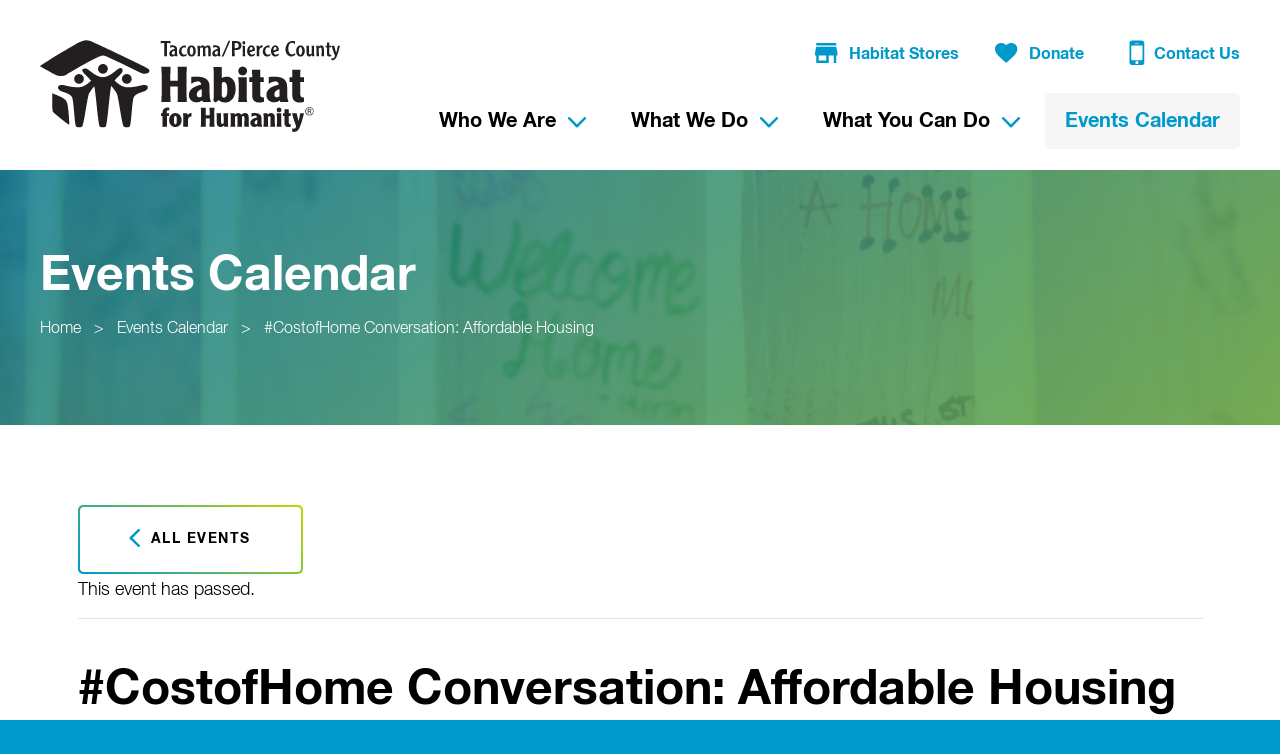

--- FILE ---
content_type: text/html; charset=UTF-8
request_url: https://www.tpc-habitat.org/event/costofhome-conversation-affordable-housing/
body_size: 26424
content:
<!doctype html>
<html class="no-js">
<head>

	<meta charset="utf-8" />
	<meta http-equiv="X-UA-Compatible" content="IE=edge,chrome=1">

	<title>#CostofHome Conversation: Affordable Housing - Tacoma/Pierce County Habitat For Humanity</title>

	<meta name="viewport" content="width=device-width, initial-scale=1, user-scalable=no" />

	<link rel="shortcut icon" href="https://www.tpc-habitat.org/wp-content/themes/tpc-habitat-for-humanity/img/favicon.ico" type="image/x-icon">
	<link rel="apple-touch-icon" href="https://www.tpc-habitat.org/wp-content/themes/tpc-habitat-for-humanity/img/favicon-76.png" sizes="76x76">
	<link rel="apple-touch-icon" href="https://www.tpc-habitat.org/wp-content/themes/tpc-habitat-for-humanity/img/favicon-120.png" sizes="120x120">
	<link rel="apple-touch-icon" href="https://www.tpc-habitat.org/wp-content/themes/tpc-habitat-for-humanity/img/favicon-152.png" sizes="152x152">

	<link rel='stylesheet' id='tribe-events-views-v2-bootstrap-datepicker-styles-css' href='https://www.tpc-habitat.org/wp-content/plugins/the-events-calendar/vendor/bootstrap-datepicker/css/bootstrap-datepicker.standalone.min.css?ver=6.15.13.1' type='text/css' media='all' />
<link rel='stylesheet' id='tec-variables-skeleton-css' href='https://www.tpc-habitat.org/wp-content/plugins/the-events-calendar/common/build/css/variables-skeleton.css?ver=6.10.1' type='text/css' media='all' />
<link rel='stylesheet' id='tribe-common-skeleton-style-css' href='https://www.tpc-habitat.org/wp-content/plugins/the-events-calendar/common/build/css/common-skeleton.css?ver=6.10.1' type='text/css' media='all' />
<link rel='stylesheet' id='tribe-tooltipster-css-css' href='https://www.tpc-habitat.org/wp-content/plugins/the-events-calendar/common/vendor/tooltipster/tooltipster.bundle.min.css?ver=6.10.1' type='text/css' media='all' />
<link rel='stylesheet' id='tribe-events-views-v2-skeleton-css' href='https://www.tpc-habitat.org/wp-content/plugins/the-events-calendar/build/css/views-skeleton.css?ver=6.15.13.1' type='text/css' media='all' />
<link rel='stylesheet' id='tec-variables-full-css' href='https://www.tpc-habitat.org/wp-content/plugins/the-events-calendar/common/build/css/variables-full.css?ver=6.10.1' type='text/css' media='all' />
<link rel='stylesheet' id='tribe-common-full-style-css' href='https://www.tpc-habitat.org/wp-content/plugins/the-events-calendar/common/build/css/common-full.css?ver=6.10.1' type='text/css' media='all' />
<link rel='stylesheet' id='tribe-events-views-v2-full-css' href='https://www.tpc-habitat.org/wp-content/plugins/the-events-calendar/build/css/views-full.css?ver=6.15.13.1' type='text/css' media='all' />
<link rel='stylesheet' id='tribe-events-views-v2-print-css' href='https://www.tpc-habitat.org/wp-content/plugins/the-events-calendar/build/css/views-print.css?ver=6.15.13.1' type='text/css' media='print' />
<link rel='stylesheet' id='tribe-events-pro-views-v2-print-css' href='https://www.tpc-habitat.org/wp-content/plugins/events-calendar-pro/build/css/views-print.css?ver=7.7.11' type='text/css' media='print' />
<meta name='robots' content='index, follow, max-image-preview:large, max-snippet:-1, max-video-preview:-1' />

	<!-- This site is optimized with the Yoast SEO plugin v26.7 - https://yoast.com/wordpress/plugins/seo/ -->
	<link rel="canonical" href="https://www.tpc-habitat.org/event/costofhome-conversation-affordable-housing/" />
	<meta property="og:locale" content="en_US" />
	<meta property="og:type" content="article" />
	<meta property="og:title" content="#CostofHome Conversation: Affordable Housing - Tacoma/Pierce County Habitat For Humanity" />
	<meta property="og:description" content="Join us for a deep dive on topics like state and local housing trust funds, the priorities of the Affordable Housing Action Strategy, and how the construction of affordable housing is financed. It&#039;s online Friday, 5/15 at noon." />
	<meta property="og:url" content="https://www.tpc-habitat.org/event/costofhome-conversation-affordable-housing/" />
	<meta property="og:site_name" content="Tacoma/Pierce County Habitat For Humanity" />
	<meta name="twitter:card" content="summary_large_image" />
	<meta name="twitter:label1" content="Est. reading time" />
	<meta name="twitter:data1" content="1 minute" />
	<script type="application/ld+json" class="yoast-schema-graph">{"@context":"https://schema.org","@graph":[{"@type":"WebPage","@id":"https://www.tpc-habitat.org/event/costofhome-conversation-affordable-housing/","url":"https://www.tpc-habitat.org/event/costofhome-conversation-affordable-housing/","name":"#CostofHome Conversation: Affordable Housing - Tacoma/Pierce County Habitat For Humanity","isPartOf":{"@id":"https://www.tpc-habitat.org/#website"},"datePublished":"2020-05-11T23:56:33+00:00","breadcrumb":{"@id":"https://www.tpc-habitat.org/event/costofhome-conversation-affordable-housing/#breadcrumb"},"inLanguage":"en-US","potentialAction":[{"@type":"ReadAction","target":["https://www.tpc-habitat.org/event/costofhome-conversation-affordable-housing/"]}]},{"@type":"BreadcrumbList","@id":"https://www.tpc-habitat.org/event/costofhome-conversation-affordable-housing/#breadcrumb","itemListElement":[{"@type":"ListItem","position":1,"name":"Home","item":"https://www.tpc-habitat.org/"},{"@type":"ListItem","position":2,"name":"Events","item":"https://www.tpc-habitat.org/events/"},{"@type":"ListItem","position":3,"name":"#CostofHome Conversation: Affordable Housing"}]},{"@type":"WebSite","@id":"https://www.tpc-habitat.org/#website","url":"https://www.tpc-habitat.org/","name":"Tacoma/Pierce County Habitat For Humanity","description":"","potentialAction":[{"@type":"SearchAction","target":{"@type":"EntryPoint","urlTemplate":"https://www.tpc-habitat.org/?s={search_term_string}"},"query-input":{"@type":"PropertyValueSpecification","valueRequired":true,"valueName":"search_term_string"}}],"inLanguage":"en-US"},{"@type":"Event","name":"#CostofHome Conversation: Affordable Housing","description":"Join us for a deep dive on topics like state and local housing trust funds, the priorities of the Affordable Housing Action Strategy, and how the construction of affordable housing is financed. It's online Friday, 5/15 at noon. \r\n","url":"https://www.tpc-habitat.org/event/costofhome-conversation-affordable-housing/","eventAttendanceMode":"https://schema.org/OfflineEventAttendanceMode","eventStatus":"https://schema.org/EventScheduled","startDate":"2020-05-15T12:00:00-07:00","endDate":"2020-05-15T13:00:00-07:00","location":{"@type":"Place","name":"Online, via Zoom","description":"","url":"https://www.tpc-habitat.org/venue/online-via-zoom/","address":{"@type":"PostalAddress","addressCountry":"United States"},"telephone":"","sameAs":""},"organizer":{"@type":"Person","name":"Jason Gauthier","description":"","url":"","telephone":"","email":"&#111;&#102;f&#105;c&#101;&#64;&#116;p&#99;&#45;&#104;&#97;&#98;&#105;t&#97;t.&#111;&#114;&#103;"},"@id":"https://www.tpc-habitat.org/event/costofhome-conversation-affordable-housing/#event","mainEntityOfPage":{"@id":"https://www.tpc-habitat.org/event/costofhome-conversation-affordable-housing/"}}]}</script>
	<!-- / Yoast SEO plugin. -->


<link rel='dns-prefetch' href='//connect.facebook.net' />
<link rel="alternate" title="oEmbed (JSON)" type="application/json+oembed" href="https://www.tpc-habitat.org/wp-json/oembed/1.0/embed?url=https%3A%2F%2Fwww.tpc-habitat.org%2Fevent%2Fcostofhome-conversation-affordable-housing%2F" />
<link rel="alternate" title="oEmbed (XML)" type="text/xml+oembed" href="https://www.tpc-habitat.org/wp-json/oembed/1.0/embed?url=https%3A%2F%2Fwww.tpc-habitat.org%2Fevent%2Fcostofhome-conversation-affordable-housing%2F&#038;format=xml" />
		<!-- This site uses the Google Analytics by MonsterInsights plugin v9.11.1 - Using Analytics tracking - https://www.monsterinsights.com/ -->
							<script src="//www.googletagmanager.com/gtag/js?id=G-CEMYLM5EDM"  data-cfasync="false" data-wpfc-render="false" type="text/javascript" async></script>
			<script data-cfasync="false" data-wpfc-render="false" type="text/javascript">
				var mi_version = '9.11.1';
				var mi_track_user = true;
				var mi_no_track_reason = '';
								var MonsterInsightsDefaultLocations = {"page_location":"https:\/\/www.tpc-habitat.org\/event\/costofhome-conversation-affordable-housing\/"};
								if ( typeof MonsterInsightsPrivacyGuardFilter === 'function' ) {
					var MonsterInsightsLocations = (typeof MonsterInsightsExcludeQuery === 'object') ? MonsterInsightsPrivacyGuardFilter( MonsterInsightsExcludeQuery ) : MonsterInsightsPrivacyGuardFilter( MonsterInsightsDefaultLocations );
				} else {
					var MonsterInsightsLocations = (typeof MonsterInsightsExcludeQuery === 'object') ? MonsterInsightsExcludeQuery : MonsterInsightsDefaultLocations;
				}

								var disableStrs = [
										'ga-disable-G-CEMYLM5EDM',
									];

				/* Function to detect opted out users */
				function __gtagTrackerIsOptedOut() {
					for (var index = 0; index < disableStrs.length; index++) {
						if (document.cookie.indexOf(disableStrs[index] + '=true') > -1) {
							return true;
						}
					}

					return false;
				}

				/* Disable tracking if the opt-out cookie exists. */
				if (__gtagTrackerIsOptedOut()) {
					for (var index = 0; index < disableStrs.length; index++) {
						window[disableStrs[index]] = true;
					}
				}

				/* Opt-out function */
				function __gtagTrackerOptout() {
					for (var index = 0; index < disableStrs.length; index++) {
						document.cookie = disableStrs[index] + '=true; expires=Thu, 31 Dec 2099 23:59:59 UTC; path=/';
						window[disableStrs[index]] = true;
					}
				}

				if ('undefined' === typeof gaOptout) {
					function gaOptout() {
						__gtagTrackerOptout();
					}
				}
								window.dataLayer = window.dataLayer || [];

				window.MonsterInsightsDualTracker = {
					helpers: {},
					trackers: {},
				};
				if (mi_track_user) {
					function __gtagDataLayer() {
						dataLayer.push(arguments);
					}

					function __gtagTracker(type, name, parameters) {
						if (!parameters) {
							parameters = {};
						}

						if (parameters.send_to) {
							__gtagDataLayer.apply(null, arguments);
							return;
						}

						if (type === 'event') {
														parameters.send_to = monsterinsights_frontend.v4_id;
							var hookName = name;
							if (typeof parameters['event_category'] !== 'undefined') {
								hookName = parameters['event_category'] + ':' + name;
							}

							if (typeof MonsterInsightsDualTracker.trackers[hookName] !== 'undefined') {
								MonsterInsightsDualTracker.trackers[hookName](parameters);
							} else {
								__gtagDataLayer('event', name, parameters);
							}
							
						} else {
							__gtagDataLayer.apply(null, arguments);
						}
					}

					__gtagTracker('js', new Date());
					__gtagTracker('set', {
						'developer_id.dZGIzZG': true,
											});
					if ( MonsterInsightsLocations.page_location ) {
						__gtagTracker('set', MonsterInsightsLocations);
					}
										__gtagTracker('config', 'G-CEMYLM5EDM', {"forceSSL":"true"} );
										window.gtag = __gtagTracker;										(function () {
						/* https://developers.google.com/analytics/devguides/collection/analyticsjs/ */
						/* ga and __gaTracker compatibility shim. */
						var noopfn = function () {
							return null;
						};
						var newtracker = function () {
							return new Tracker();
						};
						var Tracker = function () {
							return null;
						};
						var p = Tracker.prototype;
						p.get = noopfn;
						p.set = noopfn;
						p.send = function () {
							var args = Array.prototype.slice.call(arguments);
							args.unshift('send');
							__gaTracker.apply(null, args);
						};
						var __gaTracker = function () {
							var len = arguments.length;
							if (len === 0) {
								return;
							}
							var f = arguments[len - 1];
							if (typeof f !== 'object' || f === null || typeof f.hitCallback !== 'function') {
								if ('send' === arguments[0]) {
									var hitConverted, hitObject = false, action;
									if ('event' === arguments[1]) {
										if ('undefined' !== typeof arguments[3]) {
											hitObject = {
												'eventAction': arguments[3],
												'eventCategory': arguments[2],
												'eventLabel': arguments[4],
												'value': arguments[5] ? arguments[5] : 1,
											}
										}
									}
									if ('pageview' === arguments[1]) {
										if ('undefined' !== typeof arguments[2]) {
											hitObject = {
												'eventAction': 'page_view',
												'page_path': arguments[2],
											}
										}
									}
									if (typeof arguments[2] === 'object') {
										hitObject = arguments[2];
									}
									if (typeof arguments[5] === 'object') {
										Object.assign(hitObject, arguments[5]);
									}
									if ('undefined' !== typeof arguments[1].hitType) {
										hitObject = arguments[1];
										if ('pageview' === hitObject.hitType) {
											hitObject.eventAction = 'page_view';
										}
									}
									if (hitObject) {
										action = 'timing' === arguments[1].hitType ? 'timing_complete' : hitObject.eventAction;
										hitConverted = mapArgs(hitObject);
										__gtagTracker('event', action, hitConverted);
									}
								}
								return;
							}

							function mapArgs(args) {
								var arg, hit = {};
								var gaMap = {
									'eventCategory': 'event_category',
									'eventAction': 'event_action',
									'eventLabel': 'event_label',
									'eventValue': 'event_value',
									'nonInteraction': 'non_interaction',
									'timingCategory': 'event_category',
									'timingVar': 'name',
									'timingValue': 'value',
									'timingLabel': 'event_label',
									'page': 'page_path',
									'location': 'page_location',
									'title': 'page_title',
									'referrer' : 'page_referrer',
								};
								for (arg in args) {
																		if (!(!args.hasOwnProperty(arg) || !gaMap.hasOwnProperty(arg))) {
										hit[gaMap[arg]] = args[arg];
									} else {
										hit[arg] = args[arg];
									}
								}
								return hit;
							}

							try {
								f.hitCallback();
							} catch (ex) {
							}
						};
						__gaTracker.create = newtracker;
						__gaTracker.getByName = newtracker;
						__gaTracker.getAll = function () {
							return [];
						};
						__gaTracker.remove = noopfn;
						__gaTracker.loaded = true;
						window['__gaTracker'] = __gaTracker;
					})();
									} else {
										console.log("");
					(function () {
						function __gtagTracker() {
							return null;
						}

						window['__gtagTracker'] = __gtagTracker;
						window['gtag'] = __gtagTracker;
					})();
									}
			</script>
							<!-- / Google Analytics by MonsterInsights -->
		<style id='wp-img-auto-sizes-contain-inline-css' type='text/css'>
img:is([sizes=auto i],[sizes^="auto," i]){contain-intrinsic-size:3000px 1500px}
/*# sourceURL=wp-img-auto-sizes-contain-inline-css */
</style>
<link rel='stylesheet' id='tribe-events-full-pro-calendar-style-css' href='https://www.tpc-habitat.org/wp-content/plugins/events-calendar-pro/build/css/tribe-events-pro-full.css?ver=7.7.11' type='text/css' media='all' />
<link rel='stylesheet' id='tribe-events-virtual-skeleton-css' href='https://www.tpc-habitat.org/wp-content/plugins/events-calendar-pro/build/css/events-virtual-skeleton.css?ver=7.7.11' type='text/css' media='all' />
<link rel='stylesheet' id='tribe-events-virtual-full-css' href='https://www.tpc-habitat.org/wp-content/plugins/events-calendar-pro/build/css/events-virtual-full.css?ver=7.7.11' type='text/css' media='all' />
<link rel='stylesheet' id='tribe-events-virtual-single-skeleton-css' href='https://www.tpc-habitat.org/wp-content/plugins/events-calendar-pro/build/css/events-virtual-single-skeleton.css?ver=7.7.11' type='text/css' media='all' />
<link rel='stylesheet' id='tribe-events-virtual-single-full-css' href='https://www.tpc-habitat.org/wp-content/plugins/events-calendar-pro/build/css/events-virtual-single-full.css?ver=7.7.11' type='text/css' media='all' />
<link rel='stylesheet' id='tec-events-pro-single-css' href='https://www.tpc-habitat.org/wp-content/plugins/events-calendar-pro/build/css/events-single.css?ver=7.7.11' type='text/css' media='all' />
<link rel='stylesheet' id='tribe-events-calendar-pro-style-css' href='https://www.tpc-habitat.org/wp-content/plugins/events-calendar-pro/build/css/tribe-events-pro-full.css?ver=7.7.11' type='text/css' media='all' />
<link rel='stylesheet' id='tribe-events-pro-mini-calendar-block-styles-css' href='https://www.tpc-habitat.org/wp-content/plugins/events-calendar-pro/build/css/tribe-events-pro-mini-calendar-block.css?ver=7.7.11' type='text/css' media='all' />
<link rel='stylesheet' id='tribe-events-v2-single-skeleton-css' href='https://www.tpc-habitat.org/wp-content/plugins/the-events-calendar/build/css/tribe-events-single-skeleton.css?ver=6.15.13.1' type='text/css' media='all' />
<link rel='stylesheet' id='tribe-events-v2-single-skeleton-full-css' href='https://www.tpc-habitat.org/wp-content/plugins/the-events-calendar/build/css/tribe-events-single-full.css?ver=6.15.13.1' type='text/css' media='all' />
<link rel='stylesheet' id='tribe-events-virtual-single-v2-skeleton-css' href='https://www.tpc-habitat.org/wp-content/plugins/events-calendar-pro/build/css/events-virtual-single-v2-skeleton.css?ver=7.7.11' type='text/css' media='all' />
<link rel='stylesheet' id='tribe-events-virtual-single-v2-full-css' href='https://www.tpc-habitat.org/wp-content/plugins/events-calendar-pro/build/css/events-virtual-single-v2-full.css?ver=7.7.11' type='text/css' media='all' />
<link rel='stylesheet' id='tribe-events-v2-virtual-single-block-css' href='https://www.tpc-habitat.org/wp-content/plugins/events-calendar-pro/build/css/events-virtual-single-block.css?ver=7.7.11' type='text/css' media='all' />
<style id='wp-emoji-styles-inline-css' type='text/css'>

	img.wp-smiley, img.emoji {
		display: inline !important;
		border: none !important;
		box-shadow: none !important;
		height: 1em !important;
		width: 1em !important;
		margin: 0 0.07em !important;
		vertical-align: -0.1em !important;
		background: none !important;
		padding: 0 !important;
	}
/*# sourceURL=wp-emoji-styles-inline-css */
</style>
<link rel='stylesheet' id='wp-block-library-css' href='https://www.tpc-habitat.org/wp-includes/css/dist/block-library/style.min.css?ver=6.9' type='text/css' media='all' />
<style id='global-styles-inline-css' type='text/css'>
:root{--wp--preset--aspect-ratio--square: 1;--wp--preset--aspect-ratio--4-3: 4/3;--wp--preset--aspect-ratio--3-4: 3/4;--wp--preset--aspect-ratio--3-2: 3/2;--wp--preset--aspect-ratio--2-3: 2/3;--wp--preset--aspect-ratio--16-9: 16/9;--wp--preset--aspect-ratio--9-16: 9/16;--wp--preset--color--black: #000000;--wp--preset--color--cyan-bluish-gray: #abb8c3;--wp--preset--color--white: #ffffff;--wp--preset--color--pale-pink: #f78da7;--wp--preset--color--vivid-red: #cf2e2e;--wp--preset--color--luminous-vivid-orange: #ff6900;--wp--preset--color--luminous-vivid-amber: #fcb900;--wp--preset--color--light-green-cyan: #7bdcb5;--wp--preset--color--vivid-green-cyan: #00d084;--wp--preset--color--pale-cyan-blue: #8ed1fc;--wp--preset--color--vivid-cyan-blue: #0693e3;--wp--preset--color--vivid-purple: #9b51e0;--wp--preset--gradient--vivid-cyan-blue-to-vivid-purple: linear-gradient(135deg,rgb(6,147,227) 0%,rgb(155,81,224) 100%);--wp--preset--gradient--light-green-cyan-to-vivid-green-cyan: linear-gradient(135deg,rgb(122,220,180) 0%,rgb(0,208,130) 100%);--wp--preset--gradient--luminous-vivid-amber-to-luminous-vivid-orange: linear-gradient(135deg,rgb(252,185,0) 0%,rgb(255,105,0) 100%);--wp--preset--gradient--luminous-vivid-orange-to-vivid-red: linear-gradient(135deg,rgb(255,105,0) 0%,rgb(207,46,46) 100%);--wp--preset--gradient--very-light-gray-to-cyan-bluish-gray: linear-gradient(135deg,rgb(238,238,238) 0%,rgb(169,184,195) 100%);--wp--preset--gradient--cool-to-warm-spectrum: linear-gradient(135deg,rgb(74,234,220) 0%,rgb(151,120,209) 20%,rgb(207,42,186) 40%,rgb(238,44,130) 60%,rgb(251,105,98) 80%,rgb(254,248,76) 100%);--wp--preset--gradient--blush-light-purple: linear-gradient(135deg,rgb(255,206,236) 0%,rgb(152,150,240) 100%);--wp--preset--gradient--blush-bordeaux: linear-gradient(135deg,rgb(254,205,165) 0%,rgb(254,45,45) 50%,rgb(107,0,62) 100%);--wp--preset--gradient--luminous-dusk: linear-gradient(135deg,rgb(255,203,112) 0%,rgb(199,81,192) 50%,rgb(65,88,208) 100%);--wp--preset--gradient--pale-ocean: linear-gradient(135deg,rgb(255,245,203) 0%,rgb(182,227,212) 50%,rgb(51,167,181) 100%);--wp--preset--gradient--electric-grass: linear-gradient(135deg,rgb(202,248,128) 0%,rgb(113,206,126) 100%);--wp--preset--gradient--midnight: linear-gradient(135deg,rgb(2,3,129) 0%,rgb(40,116,252) 100%);--wp--preset--font-size--small: 13px;--wp--preset--font-size--medium: 20px;--wp--preset--font-size--large: 36px;--wp--preset--font-size--x-large: 42px;--wp--preset--spacing--20: 0.44rem;--wp--preset--spacing--30: 0.67rem;--wp--preset--spacing--40: 1rem;--wp--preset--spacing--50: 1.5rem;--wp--preset--spacing--60: 2.25rem;--wp--preset--spacing--70: 3.38rem;--wp--preset--spacing--80: 5.06rem;--wp--preset--shadow--natural: 6px 6px 9px rgba(0, 0, 0, 0.2);--wp--preset--shadow--deep: 12px 12px 50px rgba(0, 0, 0, 0.4);--wp--preset--shadow--sharp: 6px 6px 0px rgba(0, 0, 0, 0.2);--wp--preset--shadow--outlined: 6px 6px 0px -3px rgb(255, 255, 255), 6px 6px rgb(0, 0, 0);--wp--preset--shadow--crisp: 6px 6px 0px rgb(0, 0, 0);}:where(.is-layout-flex){gap: 0.5em;}:where(.is-layout-grid){gap: 0.5em;}body .is-layout-flex{display: flex;}.is-layout-flex{flex-wrap: wrap;align-items: center;}.is-layout-flex > :is(*, div){margin: 0;}body .is-layout-grid{display: grid;}.is-layout-grid > :is(*, div){margin: 0;}:where(.wp-block-columns.is-layout-flex){gap: 2em;}:where(.wp-block-columns.is-layout-grid){gap: 2em;}:where(.wp-block-post-template.is-layout-flex){gap: 1.25em;}:where(.wp-block-post-template.is-layout-grid){gap: 1.25em;}.has-black-color{color: var(--wp--preset--color--black) !important;}.has-cyan-bluish-gray-color{color: var(--wp--preset--color--cyan-bluish-gray) !important;}.has-white-color{color: var(--wp--preset--color--white) !important;}.has-pale-pink-color{color: var(--wp--preset--color--pale-pink) !important;}.has-vivid-red-color{color: var(--wp--preset--color--vivid-red) !important;}.has-luminous-vivid-orange-color{color: var(--wp--preset--color--luminous-vivid-orange) !important;}.has-luminous-vivid-amber-color{color: var(--wp--preset--color--luminous-vivid-amber) !important;}.has-light-green-cyan-color{color: var(--wp--preset--color--light-green-cyan) !important;}.has-vivid-green-cyan-color{color: var(--wp--preset--color--vivid-green-cyan) !important;}.has-pale-cyan-blue-color{color: var(--wp--preset--color--pale-cyan-blue) !important;}.has-vivid-cyan-blue-color{color: var(--wp--preset--color--vivid-cyan-blue) !important;}.has-vivid-purple-color{color: var(--wp--preset--color--vivid-purple) !important;}.has-black-background-color{background-color: var(--wp--preset--color--black) !important;}.has-cyan-bluish-gray-background-color{background-color: var(--wp--preset--color--cyan-bluish-gray) !important;}.has-white-background-color{background-color: var(--wp--preset--color--white) !important;}.has-pale-pink-background-color{background-color: var(--wp--preset--color--pale-pink) !important;}.has-vivid-red-background-color{background-color: var(--wp--preset--color--vivid-red) !important;}.has-luminous-vivid-orange-background-color{background-color: var(--wp--preset--color--luminous-vivid-orange) !important;}.has-luminous-vivid-amber-background-color{background-color: var(--wp--preset--color--luminous-vivid-amber) !important;}.has-light-green-cyan-background-color{background-color: var(--wp--preset--color--light-green-cyan) !important;}.has-vivid-green-cyan-background-color{background-color: var(--wp--preset--color--vivid-green-cyan) !important;}.has-pale-cyan-blue-background-color{background-color: var(--wp--preset--color--pale-cyan-blue) !important;}.has-vivid-cyan-blue-background-color{background-color: var(--wp--preset--color--vivid-cyan-blue) !important;}.has-vivid-purple-background-color{background-color: var(--wp--preset--color--vivid-purple) !important;}.has-black-border-color{border-color: var(--wp--preset--color--black) !important;}.has-cyan-bluish-gray-border-color{border-color: var(--wp--preset--color--cyan-bluish-gray) !important;}.has-white-border-color{border-color: var(--wp--preset--color--white) !important;}.has-pale-pink-border-color{border-color: var(--wp--preset--color--pale-pink) !important;}.has-vivid-red-border-color{border-color: var(--wp--preset--color--vivid-red) !important;}.has-luminous-vivid-orange-border-color{border-color: var(--wp--preset--color--luminous-vivid-orange) !important;}.has-luminous-vivid-amber-border-color{border-color: var(--wp--preset--color--luminous-vivid-amber) !important;}.has-light-green-cyan-border-color{border-color: var(--wp--preset--color--light-green-cyan) !important;}.has-vivid-green-cyan-border-color{border-color: var(--wp--preset--color--vivid-green-cyan) !important;}.has-pale-cyan-blue-border-color{border-color: var(--wp--preset--color--pale-cyan-blue) !important;}.has-vivid-cyan-blue-border-color{border-color: var(--wp--preset--color--vivid-cyan-blue) !important;}.has-vivid-purple-border-color{border-color: var(--wp--preset--color--vivid-purple) !important;}.has-vivid-cyan-blue-to-vivid-purple-gradient-background{background: var(--wp--preset--gradient--vivid-cyan-blue-to-vivid-purple) !important;}.has-light-green-cyan-to-vivid-green-cyan-gradient-background{background: var(--wp--preset--gradient--light-green-cyan-to-vivid-green-cyan) !important;}.has-luminous-vivid-amber-to-luminous-vivid-orange-gradient-background{background: var(--wp--preset--gradient--luminous-vivid-amber-to-luminous-vivid-orange) !important;}.has-luminous-vivid-orange-to-vivid-red-gradient-background{background: var(--wp--preset--gradient--luminous-vivid-orange-to-vivid-red) !important;}.has-very-light-gray-to-cyan-bluish-gray-gradient-background{background: var(--wp--preset--gradient--very-light-gray-to-cyan-bluish-gray) !important;}.has-cool-to-warm-spectrum-gradient-background{background: var(--wp--preset--gradient--cool-to-warm-spectrum) !important;}.has-blush-light-purple-gradient-background{background: var(--wp--preset--gradient--blush-light-purple) !important;}.has-blush-bordeaux-gradient-background{background: var(--wp--preset--gradient--blush-bordeaux) !important;}.has-luminous-dusk-gradient-background{background: var(--wp--preset--gradient--luminous-dusk) !important;}.has-pale-ocean-gradient-background{background: var(--wp--preset--gradient--pale-ocean) !important;}.has-electric-grass-gradient-background{background: var(--wp--preset--gradient--electric-grass) !important;}.has-midnight-gradient-background{background: var(--wp--preset--gradient--midnight) !important;}.has-small-font-size{font-size: var(--wp--preset--font-size--small) !important;}.has-medium-font-size{font-size: var(--wp--preset--font-size--medium) !important;}.has-large-font-size{font-size: var(--wp--preset--font-size--large) !important;}.has-x-large-font-size{font-size: var(--wp--preset--font-size--x-large) !important;}
/*# sourceURL=global-styles-inline-css */
</style>

<style id='classic-theme-styles-inline-css' type='text/css'>
/*! This file is auto-generated */
.wp-block-button__link{color:#fff;background-color:#32373c;border-radius:9999px;box-shadow:none;text-decoration:none;padding:calc(.667em + 2px) calc(1.333em + 2px);font-size:1.125em}.wp-block-file__button{background:#32373c;color:#fff;text-decoration:none}
/*# sourceURL=/wp-includes/css/classic-themes.min.css */
</style>
<link rel='stylesheet' id='tribe-events-v2-single-blocks-css' href='https://www.tpc-habitat.org/wp-content/plugins/the-events-calendar/build/css/tribe-events-single-blocks.css?ver=6.15.13.1' type='text/css' media='all' />
<link rel='stylesheet' id='contact-form-7-css' href='https://www.tpc-habitat.org/wp-content/plugins/contact-form-7/includes/css/styles.css?ver=6.1.4' type='text/css' media='all' />
<link rel='stylesheet' id='tribe-events-block-event-venue-css' href='https://www.tpc-habitat.org/wp-content/plugins/the-events-calendar/build/event-venue/frontend.css?ver=6.15.13.1' type='text/css' media='all' />
<link rel='stylesheet' id='project-css-css' href='https://www.tpc-habitat.org/wp-content/themes/tpc-habitat-for-humanity/style.css?ver=1767998268252' type='text/css' media='all' />
<link rel='stylesheet' id='project-print-css-css' href='https://www.tpc-habitat.org/wp-content/themes/tpc-habitat-for-humanity/print.css?ver=1767998268252' type='text/css' media='print' />
<link rel='stylesheet' id='magnific-popup-css-css' href='https://www.tpc-habitat.org/wp-content/themes/tpc-habitat-for-humanity/css/magnific-popup.css?ver=1767998268252' type='text/css' media='all' />
<script type="text/javascript" src="https://www.tpc-habitat.org/wp-includes/js/jquery/jquery.min.js?ver=3.7.1" id="jquery-core-js"></script>
<script type="text/javascript" src="https://www.tpc-habitat.org/wp-includes/js/jquery/jquery-migrate.min.js?ver=3.4.1" id="jquery-migrate-js"></script>
<script type="text/javascript" src="https://www.tpc-habitat.org/wp-content/plugins/the-events-calendar/common/build/js/tribe-common.js?ver=9c44e11f3503a33e9540" id="tribe-common-js"></script>
<script type="text/javascript" src="https://www.tpc-habitat.org/wp-content/plugins/the-events-calendar/build/js/views/breakpoints.js?ver=4208de2df2852e0b91ec" id="tribe-events-views-v2-breakpoints-js"></script>
<script type="text/javascript" src="https://www.tpc-habitat.org/wp-content/plugins/google-analytics-for-wordpress/assets/js/frontend-gtag.min.js?ver=9.11.1" id="monsterinsights-frontend-script-js" async="async" data-wp-strategy="async"></script>
<script data-cfasync="false" data-wpfc-render="false" type="text/javascript" id='monsterinsights-frontend-script-js-extra'>/* <![CDATA[ */
var monsterinsights_frontend = {"js_events_tracking":"true","download_extensions":"doc,pdf,ppt,zip,xls,docx,pptx,xlsx","inbound_paths":"[]","home_url":"https:\/\/www.tpc-habitat.org","hash_tracking":"false","v4_id":"G-CEMYLM5EDM"};/* ]]> */
</script>
<script type="text/javascript" src="https://www.tpc-habitat.org/wp-content/themes/tpc-habitat-for-humanity/js/modernizr/modernizr.custom.53630.js?ver=1767998268252" id="project-modernizr-js"></script>
<link rel="https://api.w.org/" href="https://www.tpc-habitat.org/wp-json/" /><link rel="alternate" title="JSON" type="application/json" href="https://www.tpc-habitat.org/wp-json/wp/v2/tribe_events/4414" /><link rel="EditURI" type="application/rsd+xml" title="RSD" href="https://www.tpc-habitat.org/xmlrpc.php?rsd" />
<meta name="generator" content="WordPress 6.9" />
<link rel='shortlink' href='https://www.tpc-habitat.org/?p=4414' />
<meta name="tec-api-version" content="v1"><meta name="tec-api-origin" content="https://www.tpc-habitat.org"><link rel="alternate" href="https://www.tpc-habitat.org/wp-json/tribe/events/v1/events/4414" />

</head>
<body class="wp-singular tribe_events-template-default single single-tribe_events postid-4414 wp-theme-tpc-habitat-for-humanity tribe-events-page-template tribe-no-js tribe-filter-live events-single tribe-events-style-full tribe-events-style-theme">

	<div class="site-wrapper">
		<div class="site-pusher">

				<header class="site-header outer-gutter" itemscope itemtype="http://schema.org/Organization">
					<div class="container">
						<a class="logo" href="/" title="Tacoma/Pierce County Habitat For Humanity" itemprop="logo" itemscope itemtype="http://schema.org/ImageObject">
							<img src="https://www.tpc-habitat.org/wp-content/themes/tpc-habitat-for-humanity/img/logo-habitat-for-humanity.svg" alt="Tacoma/Pierce County Habitat For Humanity logo" />
							<!-- Rich Snippet/schema.org markup about this Organization -->
							<meta itemprop="url" content="https://www.tpc-habitat.org/wp-content/themes/tpc-habitat-for-humanity/img/logo-habitat-for-humanity.svg">
							<meta itemprop="name" content="Tacoma/Pierce County Habitat For Humanity">
							<meta itemprop="url" content="https://www.tpc-habitat.org">
							<meta itemprop="description" content="">
						</a>

												<a class="menu-btn">
    <div class="toggle"><span></span><span></span><span></span><span></span></div>
</a>




<nav class="main-nav">
    <div class="global-nav">
        <ul>
                        <li>
                <a class="icon-store" href="http://www.thehabitatstores.org/" target="_blank"><svg xmlns="http://www.w3.org/2000/svg" width="23" height="20" viewBox="0 0 23 20">
  <path fill="#0099CC" fill-rule="evenodd" d="M359.25,1 L339.25,1 L339.25,3.5 L359.25,3.5 L359.25,1 L359.25,1 Z M360.5,13.5 L360.5,11 L359.25,4.75 L339.25,4.75 L338,11 L338,13.5 L339.25,13.5 L339.25,21 L351.75,21 L351.75,13.5 L356.75,13.5 L356.75,21 L359.25,21 L359.25,13.5 L360.5,13.5 L360.5,13.5 Z M349.25,18.5 L341.75,18.5 L341.75,13.5 L349.25,13.5 L349.25,18.5 L349.25,18.5 Z" transform="translate(-338 -1)"/>
</svg>
Habitat Stores</a>
            </li>
                        <li>
                <a class="icon-heart" href="https://secure.qgiv.com/for/onlidonatio" target="_blank"><svg xmlns="http://www.w3.org/2000/svg" width="23" height="20" viewBox="0 0 23 20">
  <path fill="#0099CC" fill-rule="evenodd" d="M526.611765,19.4782609 C520.8,14.4782609 517,11.1086957 517,6.97826087 C517,3.60869565 519.682353,1 523.147059,1 C525.047059,1 526.947059,1.86956522 528.176471,3.2826087 C529.405882,1.86956522 531.305882,1 533.205882,1 C536.670588,1 539.352941,3.60869565 539.352941,6.97826087 C539.352941,11.1086957 535.552941,14.4782609 529.741176,19.4782609 L528.176471,21 L526.611765,19.4782609 Z" transform="translate(-517 -1)"/>
</svg>
Donate</a>
            </li>
                        <li>
                <a class="icon-phone" href="https://www.tpc-habitat.org/contact/"><svg xmlns="http://www.w3.org/2000/svg" width="16" height="26" viewBox="0 0 16 26">
  <path fill="#0099CC" d="M1.2341067,24.3317958 C1.71456098,24.8122501 2.29906267,25.0524772 2.98608168,25.0524772 L12.8078524,25.0524772 C13.461209,25.0524772 14.0441806,24.8122501 14.5246348,24.3317958 C15.0066192,23.8498114 15.2468464,23.2668398 15.2468464,22.6134832 L15.2468464,2.96841176 C15.2468464,2.31658526 15.0066192,1.73208356 14.5246348,1.25162929 C14.0441806,0.771175015 13.461209,0.530947877 12.8078524,0.530947877 L2.98608168,0.530947877 C2.29906267,0.530947877 1.71456098,0.771175015 1.2341067,1.25162929 C0.753652426,1.73208356 0.513425288,2.31658526 0.513425288,2.96841176 L0.513425288,22.6134832 C0.513425288,23.2668398 0.753652426,23.8498114 1.2341067,24.3317958 Z M2.36791759,6.06076237 C2.36791759,5.88786003 2.4367725,5.75015021 2.53928981,5.61397049 C2.67699963,5.50992307 2.81470946,5.44106816 2.98608168,5.44106816 L12.77419,5.44106816 C12.9455622,5.44106816 13.083272,5.50992307 13.2209818,5.61397049 C13.3234991,5.75015021 13.3923541,5.88786003 13.3923541,6.06076237 L13.3923541,19.5226627 C13.3923541,19.6940349 13.3234991,19.8317448 13.2209818,19.9694546 C13.083272,20.0719719 12.9455622,20.1408268 12.77419,20.1408268 L2.98608168,20.1408268 C2.81470946,20.1408268 2.67699963,20.0719719 2.53928981,19.9694546 C2.4367725,19.8317448 2.36791759,19.6940349 2.36791759,19.5226627 L2.36791759,6.06076237 Z M6.35232183,2.96841176 L9.40794981,2.96841176 C9.61451455,2.96841176 9.71703186,3.07245919 9.71703186,3.27749381 C9.71703186,3.48405855 9.61451455,3.58657586 9.40794981,3.58657586 L6.35232183,3.58657586 C6.14575709,3.58657586 6.04170967,3.48405855 6.04170967,3.27749381 C6.04170967,3.07245919 6.14575709,2.96841176 6.35232183,2.96841176 Z M7.86253956,21.068073 C8.30933144,21.068073 8.65207589,21.2057828 8.96115794,21.5148648 C9.27023999,21.8239469 9.40794981,22.1666913 9.40794981,22.5798208 C9.40794981,23.0266127 9.27023999,23.3693571 8.96115794,23.6784392 C8.65207589,23.9875212 8.30933144,24.1252311 7.86253956,24.1252311 C7.4509402,24.1252311 7.10666564,23.9875212 6.79758359,23.6784392 C6.48850154,23.3693571 6.35232183,23.0266127 6.35232183,22.5798208 C6.35232183,22.1666913 6.48850154,21.8239469 6.79758359,21.5148648 C7.10666564,21.2057828 7.4509402,21.068073 7.86253956,21.068073 Z"/>
</svg>
Contact Us</a>
            </li>
                    </ul>
    </div>

    <ul class="menu" itemscope itemtype="http://schema.org/SiteNavigationElement">
                    <li class="menu-item menu-item-type-post_type menu-item-object-page menu-item-has-children menu-item-618">

                <a href="https://www.tpc-habitat.org/who-we-are/" itemprop="url">
                    <span itemprop="name">Who We Are</span><!-- support schema.org rich snippets for top-level nav items -->
                </a>

                                                    <ul>
                                              <li class="menu-item menu-item-type-post_type menu-item-object-page current_page_parent menu-item-16">
                            <a href="https://www.tpc-habitat.org/who-we-are/blog/">Blog</a>

                                                                                                
                        </li>
                                              <li class="menu-item menu-item-type-post_type menu-item-object-page menu-item-2270">
                            <a href="https://www.tpc-habitat.org/who-we-are/our-partners/">Our Partners</a>

                                                                                                
                        </li>
                                              <li class="menu-item menu-item-type-post_type menu-item-object-page menu-item-has-children menu-item-1240">
                            <a href="https://www.tpc-habitat.org/who-we-are/news-press-releases/">News and Press Releases</a>

                                                                                                    <ul>
                                                                              <li class="menu-item menu-item-type-post_type menu-item-object-page menu-item-1249">
                                            <a href="https://www.tpc-habitat.org/who-we-are/news-press-releases/video-highlights/">Video Highlights</a>
                                        </li>
                                                                              <li class="menu-item menu-item-type-post_type menu-item-object-page menu-item-1248">
                                            <a href="https://www.tpc-habitat.org/who-we-are/news-press-releases/annual-reports-updates/">Reports and Updates</a>
                                        </li>
                                                                          </ul>
                                                                 
                        </li>
                                              <li class="menu-item menu-item-type-post_type menu-item-object-page menu-item-619">
                            <a href="https://www.tpc-habitat.org/who-we-are/board-staff/">Board and Staff</a>

                                                                                                
                        </li>
                                              <li class="menu-item menu-item-type-post_type menu-item-object-page menu-item-621">
                            <a href="https://www.tpc-habitat.org/who-we-are/careers/">Careers</a>

                                                                                                
                        </li>
                                          </ul>
                                  
            </li>
                    <li class="menu-item menu-item-type-post_type menu-item-object-page menu-item-has-children menu-item-639">

                <a href="https://www.tpc-habitat.org/habitat-programs/" itemprop="url">
                    <span itemprop="name">What We Do</span><!-- support schema.org rich snippets for top-level nav items -->
                </a>

                                                    <ul>
                                              <li class="menu-item menu-item-type-post_type menu-item-object-page menu-item-has-children menu-item-640">
                            <a href="https://www.tpc-habitat.org/habitat-programs/homeownership/">Homeownership</a>

                                                                                                    <ul>
                                                                              <li class="menu-item menu-item-type-post_type menu-item-object-page menu-item-642">
                                            <a href="https://www.tpc-habitat.org/habitat-programs/homeownership/eligibility-requirements/">Eligibility, Homeownership</a>
                                        </li>
                                                                              <li class="menu-item menu-item-type-post_type menu-item-object-page menu-item-643">
                                            <a href="https://www.tpc-habitat.org/habitat-programs/homeownership/homeowner-answers/">Frequently Asked Questions</a>
                                        </li>
                                                                          </ul>
                                                                 
                        </li>
                                              <li class="menu-item menu-item-type-post_type menu-item-object-page menu-item-5482">
                            <a href="https://www.tpc-habitat.org/habitat-programs/housing-counseling/">Housing Counseling</a>

                                                                                                
                        </li>
                                              <li class="menu-item menu-item-type-post_type menu-item-object-page menu-item-8105">
                            <a href="https://www.tpc-habitat.org/habitat-programs/pathways/">Pathways to Homeownership&#x2122;</a>

                                                                                                
                        </li>
                                              <li class="menu-item menu-item-type-post_type menu-item-object-page menu-item-4831">
                            <a href="https://www.tpc-habitat.org/habitat-programs/repair/">Home Repair</a>

                                                                                                
                        </li>
                                              <li class="menu-item menu-item-type-post_type menu-item-object-page menu-item-646">
                            <a href="https://www.tpc-habitat.org/habitat-programs/homeownership/habitat-homes/">Habitat Homes</a>

                                                                                                
                        </li>
                                              <li class="menu-item menu-item-type-post_type menu-item-object-page menu-item-647">
                            <a href="https://www.tpc-habitat.org/habitat-programs/completed-neighborhoods/">Completed Neighborhoods</a>

                                                                                                
                        </li>
                                              <li class="menu-item menu-item-type-post_type menu-item-object-page menu-item-1852">
                            <a href="https://www.tpc-habitat.org/habitat-programs/future-plans/">Future Plans</a>

                                                                                                
                        </li>
                                          </ul>
                                  
            </li>
                    <li class="menu-item menu-item-type-post_type menu-item-object-page menu-item-has-children menu-item-680">

                <a href="https://www.tpc-habitat.org/help-habitat-build/" itemprop="url">
                    <span itemprop="name">What You Can Do</span><!-- support schema.org rich snippets for top-level nav items -->
                </a>

                                                    <ul>
                                              <li class="menu-item menu-item-type-post_type menu-item-object-page menu-item-693">
                            <a href="https://www.tpc-habitat.org/help-habitat-build/donate/">Donate</a>

                                                                                                
                        </li>
                                              <li class="menu-item menu-item-type-post_type menu-item-object-page menu-item-4991">
                            <a href="https://www.tpc-habitat.org/help-habitat-build/legacysociety/">Legacy Society</a>

                                                                                                
                        </li>
                                              <li class="menu-item menu-item-type-post_type menu-item-object-page menu-item-has-children menu-item-681">
                            <a href="https://www.tpc-habitat.org/help-habitat-build/volunteer-info/">Volunteer</a>

                                                                                                    <ul>
                                                                              <li class="menu-item menu-item-type-post_type menu-item-object-page menu-item-682">
                                            <a href="https://www.tpc-habitat.org/help-habitat-build/volunteer-info/group-builds/">Groups</a>
                                        </li>
                                                                              <li class="menu-item menu-item-type-post_type menu-item-object-page menu-item-683">
                                            <a href="https://www.tpc-habitat.org/help-habitat-build/volunteer-info/individuals/">Individuals</a>
                                        </li>
                                                                              <li class="menu-item menu-item-type-post_type menu-item-object-page menu-item-3091">
                                            <a href="https://www.tpc-habitat.org/help-habitat-build/volunteer-info/youth/">Youth</a>
                                        </li>
                                                                              <li class="menu-item menu-item-type-post_type menu-item-object-page menu-item-685">
                                            <a href="https://www.tpc-habitat.org/help-habitat-build/volunteer-info/new-volunteer-orientation/">New Volunteer Orientation</a>
                                        </li>
                                                                          </ul>
                                                                 
                        </li>
                                              <li class="menu-item menu-item-type-post_type menu-item-object-page menu-item-1853">
                            <a href="https://www.tpc-habitat.org/help-habitat-build/advocate/">Advocate</a>

                                                                                                
                        </li>
                                              <li class="menu-item menu-item-type-post_type menu-item-object-page menu-item-687">
                            <a href="https://www.tpc-habitat.org/help-habitat-build/house-sponsorships/">House Sponsorships</a>

                                                                                                
                        </li>
                                              <li class="menu-item menu-item-type-post_type menu-item-object-page menu-item-2207">
                            <a href="https://www.tpc-habitat.org/help-habitat-build/building-on-faith/">Building on Faith</a>

                                                                                                
                        </li>
                                              <li class="menu-item menu-item-type-post_type menu-item-object-page menu-item-688">
                            <a href="https://www.tpc-habitat.org/help-habitat-build/women-build/">Women Build</a>

                                                                                                
                        </li>
                                              <li class="menu-item menu-item-type-post_type menu-item-object-page menu-item-has-children menu-item-690">
                            <a href="https://www.tpc-habitat.org/help-habitat-build/special-events/">Special Events</a>

                                                                                                    <ul>
                                                                              <li class="menu-item menu-item-type-post_type menu-item-object-page menu-item-691">
                                            <a href="https://www.tpc-habitat.org/help-habitat-build/special-events/changing-lives-luncheon/">Changing Lives Luncheon</a>
                                        </li>
                                                                          </ul>
                                                                 
                        </li>
                                              <li class="menu-item menu-item-type-post_type menu-item-object-page menu-item-689">
                            <a href="https://www.tpc-habitat.org/help-habitat-build/global-village-trips/">Global Village Trips</a>

                                                                                                
                        </li>
                                          </ul>
                                  
            </li>
                    <li class="menu-item menu-item-type-post_type_archive menu-item-object-tribe_events current-menu-item current_page_item current-menu-item menu-item-427">

                <a href="https://www.tpc-habitat.org/events/" itemprop="url">
                    <span itemprop="name">Events Calendar</span><!-- support schema.org rich snippets for top-level nav items -->
                </a>

                                                 
            </li>
            </ul>
</nav>
					</div>
				</header>

				<main class="site-main">
						

<div class="interior-hero-pattern">
    <div class="hero-content-wrapper outer-gutter">
        <div class="container">

            <div class="hero-content">
                <h2 class="h1 hero-title">Events Calendar</h2>
                <ul>
    				                            					<li><a href="/" class="">Home</a></li>
    				                        <li> > </li>    					<li><a href="https://www.tpc-habitat.org/events/" class="">Events Calendar</a></li>
    				                        <li> > </li>    					<li><a href="/event/costofhome-conversation-affordable-housing/" class="active">#CostofHome Conversation: Affordable Housing</a></li>
    				    			</ul>

            </div><!-- hero-content -->
        </div><!-- container -->
    </div><!-- hero-content outer-gutter -->
</div><!-- interior-hero-pattern -->

<section class="events-page outer-gutter">
    <div class="container mx-1125">
    
        <div id="tribe-events-pg-template" class="tribe-events-pg-template">
            <section id="tribe-events-pg-template" class="tribe-events-pg-template" role="main"><div class="tribe-events-before-html"></div><span class="tribe-events-ajax-loading"><img class="tribe-events-spinner-medium" src="https://www.tpc-habitat.org/wp-content/plugins/the-events-calendar/src/resources/images/tribe-loading.gif" alt="Loading Events" /></span>
<div id="tribe-events-content" class="tribe-events-single">

<!--	<p class="tribe-events-back btn btn-ghost-gradient">-->
<!--		<a href="--><!--"> --><!--</a>-->
<!--	</p>-->

        <a class="btn btn-ghost-gradient btn-arrow back" href="https://www.tpc-habitat.org/events/">
		<span>
			<svg xmlns="http://www.w3.org/2000/svg" width="11" height="18" viewBox="0 0 11 18"><path fill="#0099CC" fill-rule="evenodd" d="M185.275798,37.2757983 C184.938145,37.2757983 184.615078,37.1383163 184.381079,36.8946969 L176.622499,28.8260842 C176.147053,28.3320178 176.16257,27.5459185 176.656947,27.0707831 C177.151013,26.5956476 177.936802,26.6108544 178.411938,27.1052312 L185.275798,34.243435 L192.139659,27.1052312 C192.614484,26.6111648 193.400273,26.5956476 193.89465,27.0707831 C194.389026,27.5459185 194.404543,28.3320178 193.929098,28.8260842 L186.170518,36.8946969 C185.936519,37.1383163 185.613452,37.2757983 185.275798,37.2757983" transform="rotate(-90 83.776 110.5)"/></svg>
			All Events		</span>
    </a>
    
	<!-- Notices -->
	<div class="tribe-events-notices"><ul><li>This event has passed.</li></ul></div>
	<h1 class="tribe-events-single-event-title">#CostofHome Conversation: Affordable Housing</h1>
	<div class="tribe-events-schedule tribe-clearfix">
		<h2><span class="tribe-event-date-start">May 15, 2020 @ 12:00 pm</span> - <span class="tribe-event-time">1:00 pm</span></h2>			</div>

	<!-- Event header -->
	<div id="tribe-events-header"  data-title="#CostofHome Conversation: Affordable Housing - Tacoma/Pierce County Habitat For Humanity" data-viewtitle="#CostofHome Conversation: Affordable Housing">
		<!-- Navigation -->
		<nav class="tribe-events-nav-pagination" aria-label="Event Navigation">
			<ul class="tribe-events-sub-nav">
                                				<li class="tribe-events-nav-previous"><a href="https://www.tpc-habitat.org/event/2020thursinfosession-2020-05-07/2020-05-07/"><svg class="tribe-events-nav-prev-icon-svg" xmlns="http://www.w3.org/2000/svg" viewBox="0 0 10 16"><path d="M9.7 14.4l-1.5 1.5L.3 8 8.2.1l1.5 1.5L3.3 8l6.4 6.4z"></path></svg><span class="tribe-events-nav-label tribe-events-nav-prev-label">Previous</span></a></li>
				                <li class="tribe-events-nav-next"><a href="https://www.tpc-habitat.org/event/maintaining-credit/"><span class="tribe-events-nav-label tribe-events-nav-next-label">Next</span><svg class="tribe-events-nav-next-icon-svg" xmlns="http://www.w3.org/2000/svg" viewBox="0 0 10 16"><path d="M.3 1.6L1.8.1 9.7 8l-7.9 7.9-1.5-1.5L6.7 8 .3 1.6z"></path></svg></a></li>
                			</ul>
			<!-- .tribe-events-sub-nav -->
		</nav>
	</div>
	<!-- #tribe-events-header -->

			<div id="post-4414" class="post-4414 tribe_events type-tribe_events status-publish hentry">
            <div class="tribe-events-single-featured-image"><img width="490" height="340" src="https://www.tpc-habitat.org/wp-content/uploads/2020/05/Copy-of-TEAM-2-1-crop-1589240865-940x652.png" class="attachment-event-feature size-event-feature" alt="#CostofHome Conversation: Affordable Housing" decoding="async" fetchpriority="high" /></div>            
			<!-- Event content -->
						<div class="tribe-events-single-event-description tribe-events-content">
				<p>Join panelists Amanda DeShazo, Executive Director of the <a href="https://www.affordablehousingconsortium.org/">Tacoma-Pierce County Affordable Housing Consortium</a> and Ryan Mello, former Tacoma City Council member for a discussion on affordable housing in our community, hosted by Jason Gauthier, Tacoma Habitat&#8217;s Director of Government Affairs.</p>
<p>Amanda and Ryan will dive deep on topics like state and local housing trust funds, the priorities of the <a href="https://www.cityoftacoma.org/government/city_departments/community_and_economic_development/housing_division/affordable_housing_action_strategy">Affordable Housing Action Strategy</a>, and how the construction of affordable housing is financed.</p>
<p>Ever wonder what <a href="https://www.hudexchange.info/programs/cdbg/">CDBG funding</a> can be used for? This is an event for you.</p>
<p><strong>Please <a href="https://us02web.zoom.us/j/87547903022">click here</a> to join the webinar.</strong><br />
Or iPhone one-tap : US: +12532158782,,87547903022#<br />
Or Telephone: US: +1 253 215 8782<br />
Webinar ID: 875 4790 3022</p>
                <div class="tribe-events tribe-common">
	<div class="tribe-events-c-subscribe-dropdown__container">
		<div class="tribe-events-c-subscribe-dropdown">
			<div class="tribe-common-c-btn-border tribe-events-c-subscribe-dropdown__button">
				<svg
	 class="tribe-common-c-svgicon tribe-common-c-svgicon--cal-export tribe-events-c-subscribe-dropdown__export-icon" 	aria-hidden="true"
	viewBox="0 0 23 17"
	xmlns="http://www.w3.org/2000/svg"
>
	<path fill-rule="evenodd" clip-rule="evenodd" d="M.128.896V16.13c0 .211.145.383.323.383h15.354c.179 0 .323-.172.323-.383V.896c0-.212-.144-.383-.323-.383H.451C.273.513.128.684.128.896Zm16 6.742h-.901V4.679H1.009v10.729h14.218v-3.336h.901V7.638ZM1.01 1.614h14.218v2.058H1.009V1.614Z" />
	<path d="M20.5 9.846H8.312M18.524 6.953l2.89 2.909-2.855 2.855" stroke-width="1.2" stroke-linecap="round" stroke-linejoin="round"/>
</svg>
				<button
					class="tribe-events-c-subscribe-dropdown__button-text"
					aria-expanded="false"
					aria-controls="tribe-events-subscribe-dropdown-content"
					aria-label="View links to add events to your calendar"
				>
					Add to calendar				</button>
				<svg
	 class="tribe-common-c-svgicon tribe-common-c-svgicon--caret-down tribe-events-c-subscribe-dropdown__button-icon" 	aria-hidden="true"
	viewBox="0 0 10 7"
	xmlns="http://www.w3.org/2000/svg"
>
	<path fill-rule="evenodd" clip-rule="evenodd" d="M1.008.609L5 4.6 8.992.61l.958.958L5 6.517.05 1.566l.958-.958z" class="tribe-common-c-svgicon__svg-fill"/>
</svg>
			</div>
			<div id="tribe-events-subscribe-dropdown-content" class="tribe-events-c-subscribe-dropdown__content">
				<ul class="tribe-events-c-subscribe-dropdown__list">
											
<li class="tribe-events-c-subscribe-dropdown__list-item tribe-events-c-subscribe-dropdown__list-item--gcal">
	<a
		href="https://www.google.com/calendar/event?action=TEMPLATE&#038;dates=20200515T120000/20200515T130000&#038;text=%23CostofHome%20Conversation%3A%20Affordable%20Housing&#038;details=Join+panelists+Amanda+DeShazo%2C+Executive+Director+of+the+%3Ca+href%3D%22https%3A%2F%2Fwww.affordablehousingconsortium.org%2F%22%3ETacoma-Pierce+County+Affordable+Housing+Consortium%3C%2Fa%3E+and+Ryan+Mello%2C+former+Tacoma+City+Council+member+for+a+discussion+on+affordable+housing+in+our+community%2C+hosted+by+Jason+Gauthier%2C+Tacoma+Habitat%27s+Director+of+Government+Affairs.Amanda+and+Ryan+will+dive+deep+on+topics+like+state+and+local+housing+trust+funds%2C+the+priorities+of+the+%3Ca+href%3D%22https%3A%2F%2Fwww.cityoftacoma.org%2Fgovernment%2Fcity_departments%2Fcommunity_and_economic_development%2Fhousing_division%2Faffordable_housing_action_strategy%22%3EAffordable+Housing+Action+Strategy%3C%2Fa%3E%2C+and+how+the+construction+of+affordable+housing+is+financed.Ever+wonder+what+%3Ca+href%3D%22https%3A%2F%2Fwww.hudexchange.info%2Fprograms%2Fcdbg%2F%22%3ECDBG+funding%3C%2Fa%3E+can+be+used+for%3F+This+is+an+event+for+you.%3Cstrong%3EPlease+%3Ca+href%3D%22https%3A%2F%2Fus02web.zoom.us%2Fj%2F87547903022%22%3Eclick+here%3C%2Fa%3E+to+join+the+webinar.%3C%2Fstrong%3EOr+iPhone+one-tap+%3A+US%3A+%2B12532158782%2C%2C8+%28View+Full+event+Description+Here%3A+https%3A%2F%2Fwww.tpc-habitat.org%2Fevent%2Fcostofhome-conversation-affordable-housing%2F%29&#038;location=Online,%20via%20Zoom,%20United%20States&#038;trp=false&#038;ctz=America/Los_Angeles&#038;sprop=website:https://www.tpc-habitat.org"
		class="tribe-events-c-subscribe-dropdown__list-item-link"
		target="_blank"
		rel="noopener noreferrer nofollow noindex"
	>
		Google Calendar	</a>
</li>
											
<li class="tribe-events-c-subscribe-dropdown__list-item tribe-events-c-subscribe-dropdown__list-item--ical">
	<a
		href="webcal://www.tpc-habitat.org/event/costofhome-conversation-affordable-housing/?ical=1"
		class="tribe-events-c-subscribe-dropdown__list-item-link"
		target="_blank"
		rel="noopener noreferrer nofollow noindex"
	>
		iCalendar	</a>
</li>
											
<li class="tribe-events-c-subscribe-dropdown__list-item tribe-events-c-subscribe-dropdown__list-item--outlook-365">
	<a
		href="https://outlook.office.com/owa/?path=/calendar/action/compose&#038;rrv=addevent&#038;startdt=2020-05-15T12%3A00%3A00-07%3A00&#038;enddt=2020-05-15T13%3A00%3A00-07%3A00&#038;location=Online,%20via%20Zoom,%20United%20States&#038;subject=%23CostofHome%20Conversation%3A%20Affordable%20Housing&#038;body=Join%20panelists%20Amanda%20DeShazo%2C%20Executive%20Director%20of%20the%20Tacoma-Pierce%20County%20Affordable%20Housing%20Consortium%20and%20Ryan%20Mello%2C%20former%20Tacoma%20City%20Council%20member%20for%20a%20discussion%20on%20affordable%20housing%20in%20our%20community%2C%20hosted%20by%20Jason%20Gauthier%2C%20Tacoma%20Habitat%27s%20Director%20of%20Government%20Affairs.Amanda%20and%20Ryan%20will%20dive%20deep%20on%20topics%20like%20state%20and%20local%20housing%20trust%20funds%2C%20the%20priorities%20of%20the%20Affordable%20Housing%20Action%20Strategy%2C%20and%20how%20the%20construction%20of%20affordable%20housing%20is%20financed.Ever%20wonder%20what%20CDBG%20funding%20can%20be%20used%20for%3F%20This%20is%20an%20event%20for%20you.Please%20click%20here%20to%20join%20the%20webinar.Or%20iPhone%20one-tap%20%3A%20US%3A%20%2B12532158782%2C%2C87547903022%23Or%20Telephone%3A%20US%3A%20%2B1%20253%20215%208782Webinar%20ID%3A%20875%204790%203022"
		class="tribe-events-c-subscribe-dropdown__list-item-link"
		target="_blank"
		rel="noopener noreferrer nofollow noindex"
	>
		Outlook 365	</a>
</li>
											
<li class="tribe-events-c-subscribe-dropdown__list-item tribe-events-c-subscribe-dropdown__list-item--outlook-live">
	<a
		href="https://outlook.live.com/owa/?path=/calendar/action/compose&#038;rrv=addevent&#038;startdt=2020-05-15T12%3A00%3A00-07%3A00&#038;enddt=2020-05-15T13%3A00%3A00-07%3A00&#038;location=Online,%20via%20Zoom,%20United%20States&#038;subject=%23CostofHome%20Conversation%3A%20Affordable%20Housing&#038;body=Join%20panelists%20Amanda%20DeShazo%2C%20Executive%20Director%20of%20the%20Tacoma-Pierce%20County%20Affordable%20Housing%20Consortium%20and%20Ryan%20Mello%2C%20former%20Tacoma%20City%20Council%20member%20for%20a%20discussion%20on%20affordable%20housing%20in%20our%20community%2C%20hosted%20by%20Jason%20Gauthier%2C%20Tacoma%20Habitat%27s%20Director%20of%20Government%20Affairs.Amanda%20and%20Ryan%20will%20dive%20deep%20on%20topics%20like%20state%20and%20local%20housing%20trust%20funds%2C%20the%20priorities%20of%20the%20Affordable%20Housing%20Action%20Strategy%2C%20and%20how%20the%20construction%20of%20affordable%20housing%20is%20financed.Ever%20wonder%20what%20CDBG%20funding%20can%20be%20used%20for%3F%20This%20is%20an%20event%20for%20you.Please%20click%20here%20to%20join%20the%20webinar.Or%20iPhone%20one-tap%20%3A%20US%3A%20%2B12532158782%2C%2C87547903022%23Or%20Telephone%3A%20US%3A%20%2B1%20253%20215%208782Webinar%20ID%3A%20875%204790%203022"
		class="tribe-events-c-subscribe-dropdown__list-item-link"
		target="_blank"
		rel="noopener noreferrer nofollow noindex"
	>
		Outlook Live	</a>
</li>
									</ul>
			</div>
		</div>
	</div>
</div>
                
			</div>
			<!-- .tribe-events-single-event-description -->

			<!-- Event meta -->
						
	<div class="tribe-events-single-section tribe-events-event-meta primary tribe-clearfix">


<div class="tribe-events-meta-group tribe-events-meta-group-details">
	<h2 class="tribe-events-single-section-title"> Details </h2>
	<ul class="tribe-events-meta-list">

		
			<li class="tribe-events-meta-item">
				<span class="tribe-events-start-date-label tribe-events-meta-label">Date:</span>
				<span class="tribe-events-meta-value">
					<abbr class="tribe-events-abbr tribe-events-start-date published dtstart" title="2020-05-15"> May 15, 2020 </abbr>
				</span>
			</li>

			<li class="tribe-events-meta-item">
				<span class="tribe-events-start-time-label tribe-events-meta-label">Time:</span>
				<span class="tribe-events-meta-value">
					<div class="tribe-events-abbr tribe-events-start-time published dtstart" title="2020-05-15">
						12:00 pm - 1:00 pm											</div>
				</span>
			</li>

		
		
		
		
		
					<li class="tribe-events-meta-item">
									<span class="tribe-events-event-url-label tribe-events-meta-label">Website:</span>
								<span class="tribe-events-event-url tribe-events-meta-value"> <a href="https://www.facebook.com/events/251363795971588/" target="_self" rel="external">https://www.facebook.com/events/251363795971588/</a> </span>
			</li>
		
			</ul>
</div>

<div class="tribe-events-meta-group tribe-events-meta-group-venue">
	<h2 class="tribe-events-single-section-title"> Venue </h2>
	<ul class="tribe-events-meta-list">
				<li class="tribe-events-meta-item tribe-venue"> <a href="https://www.tpc-habitat.org/venue/online-via-zoom/">Online, via Zoom</a> </li>

									<li class="tribe-events-meta-item tribe-venue-location">
					<address class="tribe-events-address">
						<span class="tribe-address">





	<span class="tribe-country-name">United States</span>

</span>

											</address>
				</li>
			
			
					
			</ul>
</div>

<div class="tribe-events-meta-group tribe-events-meta-group-organizer">
	<h2 class="tribe-events-single-section-title">Organizer</h2>
	<ul class="tribe-events-meta-list">
					<li class="tribe-events-meta-item tribe-organizer">
				<a href="https://www.tpc-habitat.org/organizer/jason-gauthier-2/" title="Jason Gauthier" target="_self" rel="">Jason Gauthier</a>			</li>
							<li class="tribe-events-meta-item">
					<span class="tribe-organizer-email-label tribe-events-meta-label">
						Email					</span>
					<span class="tribe-organizer-email tribe-events-meta-value">
						&#111;&#102;fi&#099;&#101;&#064;&#116;p&#099;-h&#097;bita&#116;&#046;o&#114;&#103;					</span>
				</li>
					</ul>
</div>

	</div>


					</div> <!-- #post-x -->
			
	<!-- Event footer -->
	<div id="tribe-events-footer">
		<!-- Navigation -->
		<nav class="tribe-events-nav-pagination" aria-label="Event Navigation">
            
            <ul class="tribe-events-sub-nav">
                                                <li class="tribe-events-nav-previous"><a href="https://www.tpc-habitat.org/event/2020thursinfosession-2020-05-07/2020-05-07/"><svg class="tribe-events-nav-prev-icon-svg" xmlns="http://www.w3.org/2000/svg" viewBox="0 0 10 16"><path d="M9.7 14.4l-1.5 1.5L.3 8 8.2.1l1.5 1.5L3.3 8l6.4 6.4z"></path></svg><span class="tribe-events-nav-label tribe-events-nav-prev-label">Previous</span></a></li>
                                <li class="tribe-events-nav-next"><a href="https://www.tpc-habitat.org/event/maintaining-credit/"><span class="tribe-events-nav-label tribe-events-nav-next-label">Next</span><svg class="tribe-events-nav-next-icon-svg" xmlns="http://www.w3.org/2000/svg" viewBox="0 0 10 16"><path d="M.3 1.6L1.8.1 9.7 8l-7.9 7.9-1.5-1.5L6.7 8 .3 1.6z"></path></svg></a></li>
                            </ul>
            
		</nav>
	</div>
	<!-- #tribe-events-footer -->

</div><!-- #tribe-events-content -->
<div class="tribe-events-after-html"></div>
<!--
This calendar is powered by The Events Calendar.
http://evnt.is/18wn
-->
</section>
        </div>
    
    </div>
</section>

				</main>



				<footer class="site-footer outer-gutter">
    <div class="container">


    <div class="flex-row">

        <div class="col-lg-3 col-md-6 col-sm-6 col-xs-12 last-xs">
            <a class="logo" href="/" title="Tacoma/Pierce County Habitat For Humanity" itemprop="logo" itemscope itemtype="http://schema.org/ImageObject">
                <img src="https://www.tpc-habitat.org/wp-content/themes/tpc-habitat-for-humanity/img/logo-habitat-for-humanity-white.svg" alt="Tacoma/Pierce County Habitat For Humanity logo" />
            </a>

            <div class="copyright">
                &copy; 2026 Tacoma/Pierce County Habitat For Humanity. All Rights Reserved. <a href="http://sitecrafting.com" target="_blank">Website Design and Development by SiteCrafting</a>.
            </div><!-- //copyright -->
        </div>

        <div class="col-lg-3 col-md-6 col-sm-6 col-xs-12">
            <h5>Contact</h5>
            <p>4824 South Tacoma Way<br />
Tacoma, WA 98409 </p>
            <p>
                <span>P: </span>(253) 627-5626<br />
                <span>F: </span>(253) 284-2805
            </p>
            <p>
                <span>E: </span><a href="mailto:office@tpc-habitat.org">office@tpc-habitat.org</a>
            </p>
        </div>

        <div class="social col-lg-3 col-md-6 col-sm-6 col-xs-12">
            <h5>Connect</h5>
            <ul>
                                    <li>
                        <a class="icon-facebook" href="https://www.facebook.com/TacomaHabitat/" target="_blank"><svg xmlns="http://www.w3.org/2000/svg" width="11" height="22" viewBox="0 0 11 22">
  <path fill="#FFF" fill-rule="evenodd" d="M8.24722119,83.2236013 L12.1577436,83.2236013 L12.1577436,73.5491849 L15.4059837,73.5491849 L15.9082994,69.7762134 L12.1577436,69.7762134 L12.1577436,67.3512412 C12.1577436,66.7572249 12.2952946,66.2997406 12.5469618,65.9798073 C12.7986291,65.6822897 13.2785291,65.5223231 14.0100963,65.5223231 L16,65.5223231 L16,62.1599667 C15.3142831,62.0458503 14.3534642,62 13.0961467,62 C11.6319933,62 10.4429418,62.4340496 9.57382364,63.3041867 C8.68228974,64.172286 8.24722119,65.4071878 8.24722119,66.9854576 L8.24722119,69.7762134 L5,69.7762134 L5,73.5491849 L8.24722119,73.5491849 L8.24722119,83.2236013 Z" transform="translate(-5 -62)"/>
</svg>
Facebook</a>
                    </li>
                
                                    <li>
                        <a class="icon-twitter" href="https://twitter.com/TacomaHabitat" target="_blank"><svg xmlns="http://www.w3.org/2000/svg" width="20" height="16" viewBox="0 0 20 16">
  <path fill="#FFF" fill-rule="evenodd" d="M8.19691256,124.521529 C9.58074429,124.521529 10.876943,124.30458 12.1095836,123.869714 C13.3200753,123.412572 14.3572268,122.825648 15.2220013,122.086666 C16.0646267,121.347684 16.8215451,120.500227 17.4484584,119.543328 C18.0532228,118.565121 18.528945,117.564638 18.8313272,116.52154 C19.1346723,115.478442 19.2858634,114.434375 19.2858634,113.369002 L19.2858634,112.869244 C20.0418188,112.304596 20.6908811,111.630505 21.2311244,110.847939 C20.474206,111.152055 19.7394366,111.369004 18.9825182,111.434864 C19.8261067,110.934138 20.409685,110.217432 20.6908811,109.282808 C19.9339627,109.738982 19.1125233,110.065374 18.2265628,110.238739 C17.4484584,109.41259 16.4970139,109 15.3731923,109 C14.3138918,109 13.3845963,109.369007 12.6276779,110.130265 C11.8717225,110.91283 11.4826703,111.826146 11.4826703,112.912828 C11.4826703,113.195636 11.5260053,113.499752 11.5905263,113.803868 C9.99098251,113.738977 8.49929472,113.325418 7.09427698,112.608712 C5.71140825,111.86973 4.52210263,110.91283 3.54947212,109.717675 C3.20375493,110.325906 3.00922883,110.977721 3.00922883,111.695396 C3.00922883,112.347211 3.18256892,112.977719 3.48495108,113.564643 C3.80948225,114.13026 4.21972047,114.586433 4.75996375,114.956409 C4.13305042,114.934133 3.54947212,114.760767 2.98804282,114.456651 L2.98804282,114.500235 C2.98804282,115.456166 3.29042498,116.282315 3.87400329,116.99999 C4.47876761,117.717664 5.21353699,118.151562 6.12164647,118.347203 C5.77592929,118.43437 5.43021211,118.477954 5.08449492,118.477954 C4.86781981,118.477954 4.62995869,118.456646 4.34972554,118.413063 C4.60877267,119.195628 5.06234591,119.847443 5.73259427,120.348169 C6.40284262,120.869234 7.15976102,121.129766 8.00238646,121.129766 C6.57618271,122.261 4.97663887,122.80434 3.16041991,122.80434 C2.81470273,122.80434 2.51232057,122.80434 2.23112442,122.760757 C4.02519437,123.934605 6.03497642,124.521529 8.19691256,124.521529" transform="translate(-2 -109)"/>
</svg>
Twitter</a>
                    </li>
                
                                    <li>
                        <a href="https://www.instagram.com/tacomahabitat/" target="_blank"><svg xmlns="http://www.w3.org/2000/svg" width="21" height="21" viewBox="0 0 21 21">
  <g fill="#FFF" fill-rule="evenodd" transform="translate(.003 -.003)">
    <path fill-rule="nonzero" d="M1.9664723,6.0735224 L1.9664723,14.9323427 C1.9664723,17.1939627 3.78955499,19.0278592 6.03807457,19.0278592 L14.9560945,19.0278592 C17.2050387,19.0278592 19.0276968,17.1943936 19.0276968,14.9323427 L19.0276968,6.0735224 C19.0276968,3.81190244 17.2046141,1.97800587 14.9560945,1.97800587 L6.03807457,1.97800587 C3.78913038,1.97800587 1.9664723,3.81147153 1.9664723,6.0735224 Z M0.027696793,6.0735224 C0.027696793,2.73446327 2.71834642,0.0278592375 6.03807457,0.0278592375 L14.9560945,0.0278592375 C18.275399,0.0278592375 20.9664723,2.73489508 20.9664723,6.0735224 L20.9664723,14.9323427 C20.9664723,18.2714018 18.2758227,20.9780059 14.9560945,20.9780059 L6.03807457,20.9780059 C2.71877012,20.9780059 0.027696793,18.27097 0.027696793,14.9323427 L0.027696793,6.0735224 Z"/>
    <path fill-rule="nonzero" d="M10.4693878,16.0747801 C7.42538099,16.0747801 4.95772595,13.592652 4.95772595,10.5307918 C4.95772595,7.46893161 7.42538099,4.98680352 10.4693878,4.98680352 C13.5133945,4.98680352 15.9810496,7.46893161 15.9810496,10.5307918 C15.9810496,13.592652 13.5133945,16.0747801 10.4693878,16.0747801 Z M10.4693878,14.1246334 C12.4426384,14.1246334 14.0422741,12.5156157 14.0422741,10.5307918 C14.0422741,8.54596786 12.4426384,6.93695015 10.4693878,6.93695015 C8.49613714,6.93695015 6.89650146,8.54596786 6.89650146,10.5307918 C6.89650146,12.5156157 8.49613714,14.1246334 10.4693878,14.1246334 Z"/>
    <ellipse cx="16.036" cy="4.848" rx="1.329" ry="1.337"/>
  </g>
</svg>
Instagram</a>
                    </li>
                
                                    <li>
                        <a href="https://www.youtube.com/user/TacomaHabitat" target="_blank"><svg xmlns="http://www.w3.org/2000/svg" width="19" height="23" viewBox="0 0 19 23">
  <path fill="#FFF" fill-rule="evenodd" d="M2.34452515,208.728669 C2.4590261,209.231664 2.68905031,209.666438 3.07855798,210.008556 C3.44557439,210.328273 3.90460048,210.534969 4.38714017,210.57977 C5.96970675,210.763048 8.33333333,210.854686 11.5005112,210.854686 C14.6901803,210.854686 17.0538068,210.763048 18.6138822,210.57977 C19.1189131,210.534969 19.5544256,210.328273 19.921442,210.008556 C20.311972,209.666438 20.5409739,209.231664 20.6789884,208.728669 C20.8854991,207.746099 21,206.260534 21,204.271975 C21,202.238614 20.8854991,200.753049 20.6789884,199.79288 C20.5644875,199.289885 20.311972,198.856129 19.921442,198.512993 C19.5544256,198.193276 19.1189131,197.987598 18.6138822,197.919378 C17.0538068,197.758501 14.6901803,197.667881 11.5005112,197.667881 C8.33333333,197.667881 5.96970675,197.758501 4.40963142,197.919378 C3.90460048,197.987598 3.46908797,198.193276 3.07855798,198.512993 C2.71154157,198.856129 2.4590261,199.289885 2.34452515,199.79288 C2.11552327,200.77545 2,202.261015 2,204.271975 C2,206.283953 2.11552327,207.769518 2.34452515,208.728669 L2.34452515,208.728669 Z M3.44557439,199.884518 L7.41528114,199.884518 L7.41528114,201.072767 L6.06171644,201.072767 L6.06171644,208.363133 L4.77664783,208.363133 L4.77664783,201.072767 L3.44557439,201.072767 L3.44557439,199.884518 L3.44557439,199.884518 Z M5.92370191,190.376496 C6.31423191,191.565763 6.56674738,192.456694 6.68124832,193.097147 L6.68124832,196.547852 L7.96631692,196.547852 L7.96631692,193.073728 L9.52639225,188 L8.21883239,188 L7.34678504,191.359067 L6.42873285,188 L5.07516815,188 C5.32768362,188.708672 5.60269034,189.507965 5.92370191,190.376496 L5.92370191,190.376496 Z M7.59930051,202.032936 L8.74635459,202.032936 L8.74635459,206.695309 C8.74635459,206.969206 8.74635459,207.106664 8.76986817,207.129065 C8.79235943,207.312342 8.88436911,207.402963 9.02238364,207.402963 C9.25138553,207.402963 9.503901,207.220704 9.75641646,206.877568 L9.75641646,202.032936 L10.9034705,202.032936 L10.9034705,208.363133 L9.75641646,208.363133 L9.75641646,207.65446 C9.29739037,208.180873 8.86187786,208.454771 8.4488566,208.454771 C8.05832661,208.454771 7.80581114,208.294913 7.71380145,207.975195 C7.64530535,207.769518 7.59930051,207.472201 7.59930051,207.037426 L7.59930051,202.032936 L7.59930051,202.032936 Z M9.91692225,195.999038 C10.2379338,196.433813 10.6744687,196.639491 11.2479957,196.639491 C11.844014,196.639491 12.3030401,196.433813 12.6015604,195.999038 C12.8540759,195.679321 12.9685768,195.176327 12.9685768,194.491073 L12.9685768,192.251016 C12.9685768,191.565763 12.8540759,191.062768 12.6015604,190.743051 C12.3030401,190.308276 11.844014,190.102599 11.2479957,190.102599 C10.6744687,190.102599 10.2379338,190.308276 9.91692225,190.743051 C9.66440678,191.062768 9.54990584,191.565763 9.54990584,192.251016 L9.54990584,194.491073 C9.54990584,195.153926 9.66440678,195.655902 9.91692225,195.999038 L9.91692225,195.999038 Z M10.6969599,192.022938 C10.6969599,191.428305 10.8809793,191.130988 11.2479957,191.130988 C11.6150121,191.130988 11.7990315,191.428305 11.7990315,192.022938 L11.7990315,194.696751 C11.7990315,195.290366 11.6150121,195.587683 11.2479957,195.587683 C10.8809793,195.587683 10.6969599,195.290366 10.6969599,194.696751 L10.6969599,192.022938 L10.6969599,192.022938 Z M11.9135324,199.884518 L13.0380952,199.884518 L13.0380952,202.64997 C13.4051116,202.192795 13.7946193,201.963698 14.2311542,201.963698 C14.6901803,201.963698 15.0111918,202.192795 15.1492063,202.672371 C15.2177024,202.901467 15.2637073,203.312823 15.2637073,203.952258 L15.2637073,206.466212 C15.2637073,207.083246 15.2177024,207.51802 15.1492063,207.746099 C15.0111918,208.226693 14.6901803,208.454771 14.2311542,208.454771 C13.8181329,208.454771 13.4276029,208.203274 13.0380952,207.723698 L13.0380952,208.363133 L11.9135324,208.363133 L11.9135324,199.884518 L11.9135324,199.884518 Z M13.6116223,207.402963 C13.9551251,207.402963 14.1166532,207.129065 14.1166532,206.557851 L14.1166532,203.838218 C14.1166532,203.267004 13.9551251,202.992088 13.6116223,202.992088 C13.4276029,202.992088 13.2210923,203.083726 13.0380952,203.267004 L13.0380952,207.129065 C13.2210923,207.312342 13.4276029,207.402963 13.6116223,207.402963 L13.6116223,207.402963 Z M14.0011299,196.158897 C14.1166532,196.478614 14.3691687,196.639491 14.7821899,196.639491 C15.1941889,196.639491 15.6307237,196.364575 16.0897498,195.83918 L16.0897498,196.547852 L17.2603175,196.547852 L17.2603175,190.170818 L16.0897498,190.170818 L16.0897498,195.038869 C15.8372343,195.404405 15.5847189,195.587683 15.355717,195.587683 C15.2177024,195.587683 15.1256928,195.496044 15.1032015,195.313785 C15.0796879,195.290366 15.0796879,195.130507 15.0796879,194.85661 L15.0796879,190.170818 L13.9101426,190.170818 L13.9101426,195.198727 C13.9101426,195.633502 13.9326338,195.953219 14.0011299,196.158897 L14.0011299,196.158897 Z M16.1582459,204.089716 C16.1582459,203.426862 16.2727468,202.923868 16.5252623,202.604151 C16.8472962,202.169376 17.3063223,201.963698 17.8798493,201.963698 C18.4533764,201.963698 18.8888889,202.169376 19.233414,202.604151 C19.4624159,202.923868 19.5779392,203.426862 19.5779392,204.089716 L19.5779392,205.415422 L17.2828087,205.415422 L17.2828087,206.53545 C17.2828087,207.106664 17.4893193,207.402963 17.8798493,207.402963 C18.1548561,207.402963 18.3153619,207.243104 18.3838579,206.946806 C18.4073715,206.855167 18.4073715,206.60367 18.4073715,206.168895 L19.5779392,206.168895 L19.5779392,206.329772 C19.5779392,206.763529 19.5779392,206.991607 19.5544256,207.083246 C19.5319344,207.312342 19.4399247,207.540421 19.2794189,207.769518 C18.9808986,208.226693 18.5218725,208.454771 17.9023406,208.454771 C17.3063223,208.454771 16.8472962,208.226693 16.5252623,207.791918 C16.2727468,207.494602 16.1582459,206.991607 16.1582459,206.306353 L16.1582459,204.089716 L16.1582459,204.089716 Z M18.4298628,204.455252 L18.4298628,203.860619 C18.4298628,203.289404 18.2468658,202.992088 17.8563358,202.992088 C17.4668281,202.992088 17.2828087,203.289404 17.2828087,203.860619 L17.2828087,204.455252 L18.4298628,204.455252 L18.4298628,204.455252 Z" transform="translate(-2 -188)"/>
</svg>
YouTube</a>
                    </li>
                
                                    <li>
                        <a href="https://www.linkedin.com/company/tacomahabitat" target="_blank"><svg xmlns="http://www.w3.org/2000/svg" width="19" height="19" viewBox="0 0 19 19">
  <path fill="#FFF" fill-rule="evenodd" d="M4.61958667,192.631686 C5.01817427,193.030273 5.57264513,193.229567 6.23662893,193.229567 L6.2593208,193.229567 C6.96770173,193.229567 7.521186,193.030273 7.94147887,192.631686 C8.36275833,192.210406 8.56205213,191.723024 8.56205213,191.103438 C8.56205213,190.505556 8.34006647,189.996469 7.94147887,189.597881 C7.54289127,189.199294 6.989407,189 6.30273133,189 C5.61605567,189 5.0625714,189.199294 4.64227853,189.597881 C4.22099907,189.996469 4,190.505556 4,191.103438 C4,191.723024 4.1992938,192.210406 4.61958667,192.631686 L4.61958667,192.631686 Z M4.24369093,207.136722 L8.3183612,207.136722 L8.3183612,194.912712 L4.24369093,194.912712 L4.24369093,207.136722 Z M14.6296604,207.136722 L14.6296604,200.315349 C14.6296604,199.895057 14.6740575,199.562571 14.7628518,199.31888 C14.9394537,198.898588 15.2058365,198.544397 15.560027,198.256309 C15.8915256,197.968221 16.3345103,197.83503 16.8662893,197.83503 C17.5746703,197.83503 18.0837574,198.078721 18.4162426,198.566102 C18.7487278,199.053484 18.9253297,199.74016 18.9253297,200.603438 L18.9253297,207.136722 L23,207.136722 L23,200.138748 C23,198.322411 22.5797071,196.950047 21.7164295,196.01968 C20.8521653,195.089314 19.7225049,194.624624 18.3057431,194.624624 C17.7966559,194.624624 17.3092741,194.690726 16.8879946,194.823917 C16.4677017,194.934417 16.1135113,195.112005 15.8037179,195.35471 C15.5156299,195.576695 15.2936442,195.797694 15.1170423,195.997975 C14.9394537,196.196282 14.7628518,196.418268 14.6069685,196.683664 L14.6296604,196.683664 L14.6296604,194.912712 L10.5549901,194.912712 L10.5766954,195.510593 L10.5766954,199.163984 C10.5766954,201.201319 10.5766954,203.859227 10.5549901,207.136722 L14.6296604,207.136722 L14.6296604,207.136722 Z" transform="translate(-4 -189)"/>
</svg>
LinkedIn</a>
                    </li>
                            </ul>
        </div>

        <div class="col-lg-3 col-md-6 col-sm-6 col-xs-12">
            <h5>News</h5>
            <p>Stay up to date with everything we have going on! Sign up for our e-newsletter:</p>
            <a class="btn btn-sml btn-gray" href="https://secure.qgiv.com/for/newslesu/event/signupfortacomapiercecountysmonthlyenews/" target="_blank">
    <span>
        
        Sign Up
        
    </span>
</a>
        </div>
    </div><!-- //flex-row -->


</div><!-- //container -->
</footer>

		</div><!-- //.site-pusher -->
	</div><!-- //.site-wrapper -->

	<!-- everything below here is included automagically by WP -->
	<script type="speculationrules">
{"prefetch":[{"source":"document","where":{"and":[{"href_matches":"/*"},{"not":{"href_matches":["/wp-*.php","/wp-admin/*","/wp-content/uploads/*","/wp-content/*","/wp-content/plugins/*","/wp-content/themes/tpc-habitat-for-humanity/*","/*\\?(.+)"]}},{"not":{"selector_matches":"a[rel~=\"nofollow\"]"}},{"not":{"selector_matches":".no-prefetch, .no-prefetch a"}}]},"eagerness":"conservative"}]}
</script>
		<script>
		( function ( body ) {
			'use strict';
			body.className = body.className.replace( /\btribe-no-js\b/, 'tribe-js' );
		} )( document.body );
		</script>
		<script> /* <![CDATA[ */var tribe_l10n_datatables = {"aria":{"sort_ascending":": activate to sort column ascending","sort_descending":": activate to sort column descending"},"length_menu":"Show _MENU_ entries","empty_table":"No data available in table","info":"Showing _START_ to _END_ of _TOTAL_ entries","info_empty":"Showing 0 to 0 of 0 entries","info_filtered":"(filtered from _MAX_ total entries)","zero_records":"No matching records found","search":"Search:","all_selected_text":"All items on this page were selected. ","select_all_link":"Select all pages","clear_selection":"Clear Selection.","pagination":{"all":"All","next":"Next","previous":"Previous"},"select":{"rows":{"0":"","_":": Selected %d rows","1":": Selected 1 row"}},"datepicker":{"dayNames":["Sunday","Monday","Tuesday","Wednesday","Thursday","Friday","Saturday"],"dayNamesShort":["Sun","Mon","Tue","Wed","Thu","Fri","Sat"],"dayNamesMin":["S","M","T","W","T","F","S"],"monthNames":["January","February","March","April","May","June","July","August","September","October","November","December"],"monthNamesShort":["January","February","March","April","May","June","July","August","September","October","November","December"],"monthNamesMin":["Jan","Feb","Mar","Apr","May","Jun","Jul","Aug","Sep","Oct","Nov","Dec"],"nextText":"Next","prevText":"Prev","currentText":"Today","closeText":"Done","today":"Today","clear":"Clear"}};/* ]]> */ </script><link rel='stylesheet' id='tribe-events-pro-views-v2-skeleton-css' href='https://www.tpc-habitat.org/wp-content/plugins/events-calendar-pro/build/css/views-skeleton.css?ver=7.7.11' type='text/css' media='all' />
<link rel='stylesheet' id='tribe-events-pro-views-v2-full-css' href='https://www.tpc-habitat.org/wp-content/plugins/events-calendar-pro/build/css/views-full.css?ver=7.7.11' type='text/css' media='all' />
<script type="text/javascript" src="https://connect.facebook.net/en_US/sdk.js?ver=7.7.11" id="tec-virtual-fb-sdk-js"></script>
<script type="text/javascript" src="https://www.tpc-habitat.org/wp-content/plugins/the-events-calendar/vendor/bootstrap-datepicker/js/bootstrap-datepicker.min.js?ver=6.15.13.1" id="tribe-events-views-v2-bootstrap-datepicker-js"></script>
<script type="text/javascript" src="https://www.tpc-habitat.org/wp-content/plugins/the-events-calendar/build/js/views/viewport.js?ver=3e90f3ec254086a30629" id="tribe-events-views-v2-viewport-js"></script>
<script type="text/javascript" src="https://www.tpc-habitat.org/wp-content/plugins/the-events-calendar/build/js/views/accordion.js?ver=b0cf88d89b3e05e7d2ef" id="tribe-events-views-v2-accordion-js"></script>
<script type="text/javascript" src="https://www.tpc-habitat.org/wp-content/plugins/the-events-calendar/build/js/views/view-selector.js?ver=a8aa8890141fbcc3162a" id="tribe-events-views-v2-view-selector-js"></script>
<script type="text/javascript" src="https://www.tpc-habitat.org/wp-content/plugins/the-events-calendar/build/js/views/ical-links.js?ver=0dadaa0667a03645aee4" id="tribe-events-views-v2-ical-links-js"></script>
<script type="text/javascript" src="https://www.tpc-habitat.org/wp-content/plugins/the-events-calendar/build/js/views/navigation-scroll.js?ver=eba0057e0fd877f08e9d" id="tribe-events-views-v2-navigation-scroll-js"></script>
<script type="text/javascript" src="https://www.tpc-habitat.org/wp-content/plugins/the-events-calendar/build/js/views/multiday-events.js?ver=780fd76b5b819e3a6ece" id="tribe-events-views-v2-multiday-events-js"></script>
<script type="text/javascript" src="https://www.tpc-habitat.org/wp-content/plugins/the-events-calendar/build/js/views/month-mobile-events.js?ver=cee03bfee0063abbd5b8" id="tribe-events-views-v2-month-mobile-events-js"></script>
<script type="text/javascript" src="https://www.tpc-habitat.org/wp-content/plugins/the-events-calendar/build/js/views/month-grid.js?ver=b5773d96c9ff699a45dd" id="tribe-events-views-v2-month-grid-js"></script>
<script type="text/javascript" src="https://www.tpc-habitat.org/wp-content/plugins/the-events-calendar/common/vendor/tooltipster/tooltipster.bundle.min.js?ver=6.10.1" id="tribe-tooltipster-js"></script>
<script type="text/javascript" src="https://www.tpc-habitat.org/wp-content/plugins/the-events-calendar/build/js/views/tooltip.js?ver=82f9d4de83ed0352be8e" id="tribe-events-views-v2-tooltip-js"></script>
<script type="text/javascript" src="https://www.tpc-habitat.org/wp-content/plugins/the-events-calendar/build/js/views/events-bar.js?ver=3825b4a45b5c6f3f04b9" id="tribe-events-views-v2-events-bar-js"></script>
<script type="text/javascript" src="https://www.tpc-habitat.org/wp-content/plugins/the-events-calendar/build/js/views/events-bar-inputs.js?ver=e3710df171bb081761bd" id="tribe-events-views-v2-events-bar-inputs-js"></script>
<script type="text/javascript" src="https://www.tpc-habitat.org/wp-content/plugins/the-events-calendar/build/js/views/datepicker.js?ver=4fd11aac95dc95d3b90a" id="tribe-events-views-v2-datepicker-js"></script>
<script type="text/javascript" src="https://www.tpc-habitat.org/wp-content/plugins/the-events-calendar/common/build/js/user-agent.js?ver=da75d0bdea6dde3898df" id="tec-user-agent-js"></script>
<script type="text/javascript" src="https://www.tpc-habitat.org/wp-includes/js/jquery/ui/core.min.js?ver=1.13.3" id="jquery-ui-core-js"></script>
<script type="text/javascript" src="https://www.tpc-habitat.org/wp-includes/js/jquery/ui/mouse.min.js?ver=1.13.3" id="jquery-ui-mouse-js"></script>
<script type="text/javascript" src="https://www.tpc-habitat.org/wp-includes/js/jquery/ui/draggable.min.js?ver=1.13.3" id="jquery-ui-draggable-js"></script>
<script type="text/javascript" src="https://www.tpc-habitat.org/wp-content/plugins/events-calendar-pro/vendor/nanoscroller/jquery.nanoscroller.min.js?ver=7.7.11" id="tribe-events-pro-views-v2-nanoscroller-js"></script>
<script type="text/javascript" src="https://www.tpc-habitat.org/wp-content/plugins/events-calendar-pro/build/js/views/week-grid-scroller.js?ver=55603c48744d0cb2b3b4" id="tribe-events-pro-views-v2-week-grid-scroller-js"></script>
<script type="text/javascript" src="https://www.tpc-habitat.org/wp-content/plugins/events-calendar-pro/build/js/views/week-day-selector.js?ver=536b386612fdfdf333a6" id="tribe-events-pro-views-v2-week-day-selector-js"></script>
<script type="text/javascript" src="https://www.tpc-habitat.org/wp-content/plugins/events-calendar-pro/build/js/views/week-multiday-toggle.js?ver=69dd4df02cf23f824e9a" id="tribe-events-pro-views-v2-week-multiday-toggle-js"></script>
<script type="text/javascript" src="https://www.tpc-habitat.org/wp-content/plugins/events-calendar-pro/build/js/views/week-event-link.js?ver=334de69daa29ae826020" id="tribe-events-pro-views-v2-week-event-link-js"></script>
<script type="text/javascript" src="https://www.tpc-habitat.org/wp-content/plugins/events-calendar-pro/build/js/views/map-events-scroller.js?ver=23e0a112f2a065e8e1d5" id="tribe-events-pro-views-v2-map-events-scroller-js"></script>
<script type="text/javascript" src="https://www.tpc-habitat.org/wp-content/plugins/events-calendar-pro/vendor/swiper/dist/js/swiper.min.js?ver=7.7.11" id="tribe-swiper-js"></script>
<script type="text/javascript" src="https://www.tpc-habitat.org/wp-content/plugins/events-calendar-pro/build/js/views/map-no-venue-modal.js?ver=6437a60c9a943cf8f472" id="tribe-events-pro-views-v2-map-no-venue-modal-js"></script>
<script type="text/javascript" src="https://www.tpc-habitat.org/wp-content/plugins/events-calendar-pro/build/js/views/map-provider-google-maps.js?ver=ecf90f33549e461a1048" id="tribe-events-pro-views-v2-map-provider-google-maps-js"></script>
<script type="text/javascript" src="https://www.tpc-habitat.org/wp-content/plugins/events-calendar-pro/build/js/views/map-events.js?ver=12685890ea84c4d19079" id="tribe-events-pro-views-v2-map-events-js"></script>
<script type="text/javascript" src="https://www.tpc-habitat.org/wp-content/plugins/events-calendar-pro/build/js/views/tooltip-pro.js?ver=815dcb1c3f3ef0030d5f" id="tribe-events-pro-views-v2-tooltip-pro-js"></script>
<script type="text/javascript" src="https://www.tpc-habitat.org/wp-content/plugins/events-calendar-pro/build/js/views/multiday-events-pro.js?ver=e17e8468e24cffc6f312" id="tribe-events-pro-views-v2-multiday-events-pro-js"></script>
<script type="text/javascript" src="https://www.tpc-habitat.org/wp-content/plugins/events-calendar-pro/build/js/views/toggle-recurrence.js?ver=fc28903018fdbc8c4161" id="tribe-events-pro-views-v2-toggle-recurrence-js"></script>
<script type="text/javascript" src="https://www.tpc-habitat.org/wp-content/plugins/events-calendar-pro/build/js/views/datepicker-pro.js?ver=4f8807dfbd3260f16a53" id="tribe-events-pro-views-v2-datepicker-pro-js"></script>
<script type="text/javascript" id="tribe-events-virtual-single-js-js-extra">
/* <![CDATA[ */
var tribe_events_virtual_settings = {"facebookAppId":""};
//# sourceURL=tribe-events-virtual-single-js-js-extra
/* ]]> */
</script>
<script type="text/javascript" src="https://www.tpc-habitat.org/wp-content/plugins/events-calendar-pro/build/js/events-virtual-single.js?ver=4731ac05fcfb45427486" id="tribe-events-virtual-single-js-js"></script>
<script type="text/javascript" src="https://www.tpc-habitat.org/wp-includes/js/dist/hooks.min.js?ver=dd5603f07f9220ed27f1" id="wp-hooks-js"></script>
<script type="text/javascript" src="https://www.tpc-habitat.org/wp-includes/js/dist/i18n.min.js?ver=c26c3dc7bed366793375" id="wp-i18n-js"></script>
<script type="text/javascript" id="wp-i18n-js-after">
/* <![CDATA[ */
wp.i18n.setLocaleData( { 'text direction\u0004ltr': [ 'ltr' ] } );
//# sourceURL=wp-i18n-js-after
/* ]]> */
</script>
<script type="text/javascript" src="https://www.tpc-habitat.org/wp-content/plugins/contact-form-7/includes/swv/js/index.js?ver=6.1.4" id="swv-js"></script>
<script type="text/javascript" id="contact-form-7-js-before">
/* <![CDATA[ */
var wpcf7 = {
    "api": {
        "root": "https:\/\/www.tpc-habitat.org\/wp-json\/",
        "namespace": "contact-form-7\/v1"
    }
};
//# sourceURL=contact-form-7-js-before
/* ]]> */
</script>
<script type="text/javascript" src="https://www.tpc-habitat.org/wp-content/plugins/contact-form-7/includes/js/index.js?ver=6.1.4" id="contact-form-7-js"></script>
<script type="text/javascript" id="project-common-js-extra">
/* <![CDATA[ */
var site_data = {"ajaxUrl":"https://www.tpc-habitat.org/wp-admin/admin-ajax.php"};
//# sourceURL=project-common-js-extra
/* ]]> */
</script>
<script type="text/javascript" src="https://www.tpc-habitat.org/wp-content/themes/tpc-habitat-for-humanity/js/project-common.min.js?ver=1767998268252" id="project-common-js"></script>
<script type="text/javascript" src="https://www.tpc-habitat.org/wp-content/plugins/the-events-calendar/common/build/js/utils/query-string.js?ver=694b0604b0c8eafed657" id="tribe-query-string-js"></script>
<script src='https://www.tpc-habitat.org/wp-content/plugins/the-events-calendar/common/build/js/underscore-before.js'></script>
<script type="text/javascript" src="https://www.tpc-habitat.org/wp-includes/js/underscore.min.js?ver=1.13.7" id="underscore-js"></script>
<script src='https://www.tpc-habitat.org/wp-content/plugins/the-events-calendar/common/build/js/underscore-after.js'></script>
<script defer type="text/javascript" src="https://www.tpc-habitat.org/wp-content/plugins/the-events-calendar/build/js/views/manager.js?ver=6ff3be8cc3be5b9c56e7" id="tribe-events-views-v2-manager-js"></script>
<script id="wp-emoji-settings" type="application/json">
{"baseUrl":"https://s.w.org/images/core/emoji/17.0.2/72x72/","ext":".png","svgUrl":"https://s.w.org/images/core/emoji/17.0.2/svg/","svgExt":".svg","source":{"concatemoji":"https://www.tpc-habitat.org/wp-includes/js/wp-emoji-release.min.js?ver=6.9"}}
</script>
<script type="module">
/* <![CDATA[ */
/*! This file is auto-generated */
const a=JSON.parse(document.getElementById("wp-emoji-settings").textContent),o=(window._wpemojiSettings=a,"wpEmojiSettingsSupports"),s=["flag","emoji"];function i(e){try{var t={supportTests:e,timestamp:(new Date).valueOf()};sessionStorage.setItem(o,JSON.stringify(t))}catch(e){}}function c(e,t,n){e.clearRect(0,0,e.canvas.width,e.canvas.height),e.fillText(t,0,0);t=new Uint32Array(e.getImageData(0,0,e.canvas.width,e.canvas.height).data);e.clearRect(0,0,e.canvas.width,e.canvas.height),e.fillText(n,0,0);const a=new Uint32Array(e.getImageData(0,0,e.canvas.width,e.canvas.height).data);return t.every((e,t)=>e===a[t])}function p(e,t){e.clearRect(0,0,e.canvas.width,e.canvas.height),e.fillText(t,0,0);var n=e.getImageData(16,16,1,1);for(let e=0;e<n.data.length;e++)if(0!==n.data[e])return!1;return!0}function u(e,t,n,a){switch(t){case"flag":return n(e,"\ud83c\udff3\ufe0f\u200d\u26a7\ufe0f","\ud83c\udff3\ufe0f\u200b\u26a7\ufe0f")?!1:!n(e,"\ud83c\udde8\ud83c\uddf6","\ud83c\udde8\u200b\ud83c\uddf6")&&!n(e,"\ud83c\udff4\udb40\udc67\udb40\udc62\udb40\udc65\udb40\udc6e\udb40\udc67\udb40\udc7f","\ud83c\udff4\u200b\udb40\udc67\u200b\udb40\udc62\u200b\udb40\udc65\u200b\udb40\udc6e\u200b\udb40\udc67\u200b\udb40\udc7f");case"emoji":return!a(e,"\ud83e\u1fac8")}return!1}function f(e,t,n,a){let r;const o=(r="undefined"!=typeof WorkerGlobalScope&&self instanceof WorkerGlobalScope?new OffscreenCanvas(300,150):document.createElement("canvas")).getContext("2d",{willReadFrequently:!0}),s=(o.textBaseline="top",o.font="600 32px Arial",{});return e.forEach(e=>{s[e]=t(o,e,n,a)}),s}function r(e){var t=document.createElement("script");t.src=e,t.defer=!0,document.head.appendChild(t)}a.supports={everything:!0,everythingExceptFlag:!0},new Promise(t=>{let n=function(){try{var e=JSON.parse(sessionStorage.getItem(o));if("object"==typeof e&&"number"==typeof e.timestamp&&(new Date).valueOf()<e.timestamp+604800&&"object"==typeof e.supportTests)return e.supportTests}catch(e){}return null}();if(!n){if("undefined"!=typeof Worker&&"undefined"!=typeof OffscreenCanvas&&"undefined"!=typeof URL&&URL.createObjectURL&&"undefined"!=typeof Blob)try{var e="postMessage("+f.toString()+"("+[JSON.stringify(s),u.toString(),c.toString(),p.toString()].join(",")+"));",a=new Blob([e],{type:"text/javascript"});const r=new Worker(URL.createObjectURL(a),{name:"wpTestEmojiSupports"});return void(r.onmessage=e=>{i(n=e.data),r.terminate(),t(n)})}catch(e){}i(n=f(s,u,c,p))}t(n)}).then(e=>{for(const n in e)a.supports[n]=e[n],a.supports.everything=a.supports.everything&&a.supports[n],"flag"!==n&&(a.supports.everythingExceptFlag=a.supports.everythingExceptFlag&&a.supports[n]);var t;a.supports.everythingExceptFlag=a.supports.everythingExceptFlag&&!a.supports.flag,a.supports.everything||((t=a.source||{}).concatemoji?r(t.concatemoji):t.wpemoji&&t.twemoji&&(r(t.twemoji),r(t.wpemoji)))});
//# sourceURL=https://www.tpc-habitat.org/wp-includes/js/wp-emoji-loader.min.js
/* ]]> */
</script>
<style id='tribe-events-pro-views-v2-full-inline-css' class='tec-customizer-inline-style' type='text/css'>
:root {
				/* Customizer-added Global Event styles */
				--tec-color-link-primary: #0099cc;
--tec-color-link-accent: #0099cc;
--tec-color-link-accent-hover: rgba(0,153,204, 0.8);
--tec-color-accent-primary: #0099cc;
--tec-color-accent-primary-hover: rgba(0,153,204,0.8);
--tec-color-accent-primary-multiday: rgba(0,153,204,0.24);
--tec-color-accent-primary-multiday-hover: rgba(0,153,204,0.34);
--tec-color-accent-primary-active: rgba(0,153,204,0.9);
--tec-color-accent-primary-background: rgba(0,153,204,0.07);
--tec-color-background-secondary-datepicker: rgba(0,153,204,0.5);
--tec-color-accent-primary-background-datepicker: #0099cc;
--tec-color-button-primary: #0099cc;
--tec-color-button-primary-hover: rgba(0,153,204,0.8);
--tec-color-button-primary-active: rgba(0,153,204,0.9);
--tec-color-button-primary-background: rgba(0,153,204,0.07);
--tec-color-day-marker-current-month: #0099cc;
--tec-color-day-marker-current-month-hover: rgba(0,153,204,0.8);
--tec-color-day-marker-current-month-active: rgba(0,153,204,0.9);
--tec-color-background-primary-multiday: rgba(0,153,204, 0.24);
--tec-color-background-primary-multiday-hover: rgba(0,153,204, 0.34);
--tec-color-background-primary-multiday-active: rgba(0,153,204, 0.34);
--tec-color-background-secondary-multiday: rgba(0,153,204, 0.24);
--tec-color-background-secondary-multiday-hover: rgba(0,153,204, 0.34);
			}:root {
				/* Customizer-added Events Bar styles */
				--tec-color-background-events-bar-submit-button: #0099cc;
--tec-color-background-events-bar-submit-button-hover: rgba(0,153,204, 0.8);
--tec-color-background-events-bar-submit-button-active: rgba(0,153,204, 0.9);
			}
</style>

</body>
</html>


--- FILE ---
content_type: image/svg+xml
request_url: https://www.tpc-habitat.org/wp-content/themes/tpc-habitat-for-humanity/img/arrows/arrow-blue-down.svg
body_size: 274
content:
<?xml version="1.0" encoding="UTF-8"?>
<svg width="18px" height="11px" viewBox="0 0 18 11" version="1.1" xmlns="http://www.w3.org/2000/svg" xmlns:xlink="http://www.w3.org/1999/xlink">
    <!-- Generator: Sketch 51.2 (57519) - http://www.bohemiancoding.com/sketch -->
    <title>chevron-right</title>
    <desc>Created with Sketch.</desc>
    <defs></defs>
    <g id="Welcome" stroke="none" stroke-width="1" fill="none" fill-rule="evenodd">
        <g id="General-Interior---Grid" transform="translate(-868.000000, -126.000000)" fill="#0099CC">
            <g id="Header">
                <g id="Main-Nav" transform="translate(651.000000, 117.000000)">
                    <path d="M226,19.5515967 C225.662347,19.5515967 225.339279,19.4141147 225.105281,19.1704952 L217.346701,11.1018825 C216.871255,10.6078161 216.886772,9.82171683 217.381149,9.3465814 C217.875215,8.87144597 218.661004,8.88665279 219.13614,9.3810295 L226,16.5192333 L232.86386,9.3810295 C233.338686,8.88696313 234.124475,8.87144597 234.618851,9.3465814 C235.113228,9.82171683 235.128745,10.6078161 234.653299,11.1018825 L226.894719,19.1704952 C226.660721,19.4141147 226.337653,19.5515967 226,19.5515967" id="chevron-right" transform="translate(226.000000, 14.275798) rotate(-360.000000) translate(-226.000000, -14.275798) "></path>
                </g>
            </g>
        </g>
    </g>
</svg>